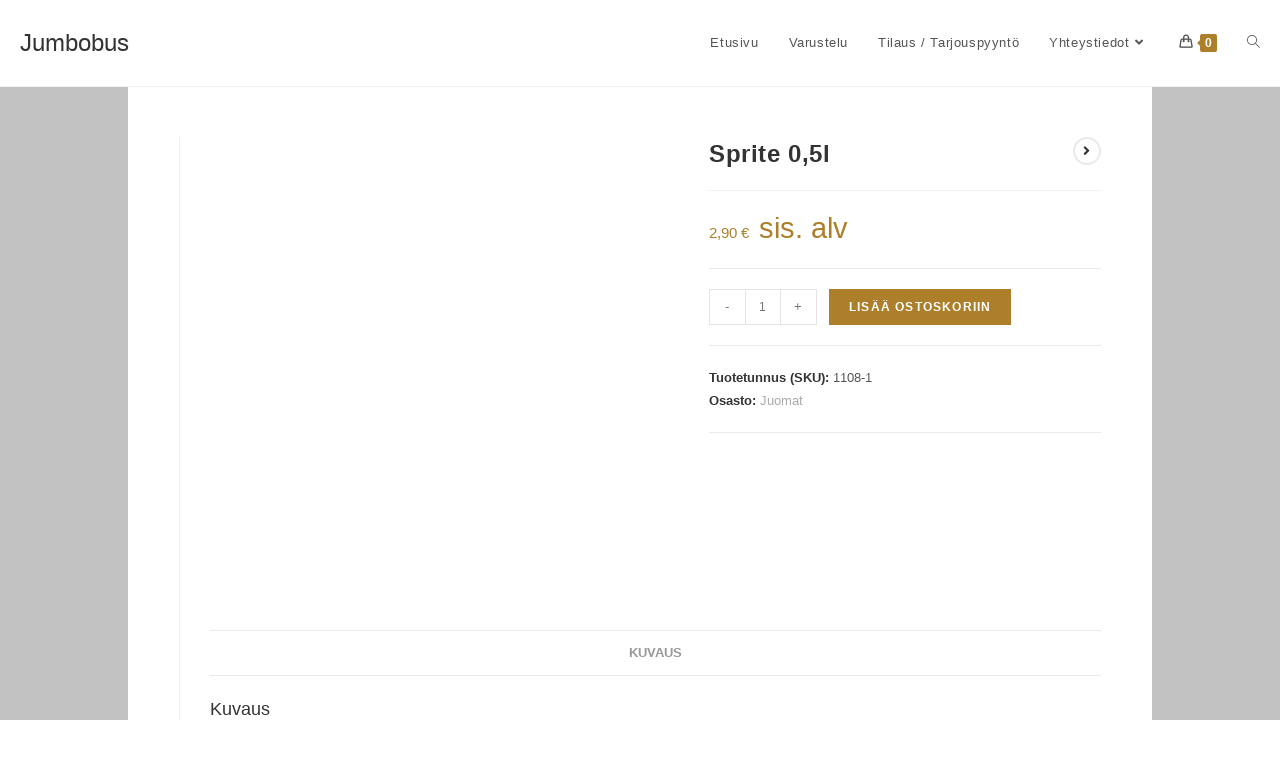

--- FILE ---
content_type: text/html; charset=UTF-8
request_url: https://jumbobus.fi/tuote/pommac-05l/
body_size: 22541
content:
<!DOCTYPE html>
<html class="html" lang="fi">
<head>
	<meta charset="UTF-8">
	<link rel="profile" href="https://gmpg.org/xfn/11">

	<title>Sprite 0,5l &#8211; Jumbobus</title>
<meta name='robots' content='max-image-preview:large' />
<meta name="viewport" content="width=device-width, initial-scale=1"><link rel='dns-prefetch' href='//cdnjs.cloudflare.com' />
<link rel="alternate" type="application/rss+xml" title="Jumbobus &raquo; syöte" href="https://jumbobus.fi/feed/" />
<link rel="alternate" type="application/rss+xml" title="Jumbobus &raquo; kommenttien syöte" href="https://jumbobus.fi/comments/feed/" />
<link rel="alternate" title="oEmbed (JSON)" type="application/json+oembed" href="https://jumbobus.fi/wp-json/oembed/1.0/embed?url=https%3A%2F%2Fjumbobus.fi%2Ftuote%2Fpommac-05l%2F" />
<link rel="alternate" title="oEmbed (XML)" type="text/xml+oembed" href="https://jumbobus.fi/wp-json/oembed/1.0/embed?url=https%3A%2F%2Fjumbobus.fi%2Ftuote%2Fpommac-05l%2F&#038;format=xml" />
    <script type="text/javascript">
        var wbtm_ajaxurl = "https://jumbobus.fi/wp-admin/admin-ajax.php";
    </script>
    <style id='wp-img-auto-sizes-contain-inline-css'>
img:is([sizes=auto i],[sizes^="auto," i]){contain-intrinsic-size:3000px 1500px}
/*# sourceURL=wp-img-auto-sizes-contain-inline-css */
</style>

<style id='wp-emoji-styles-inline-css'>

	img.wp-smiley, img.emoji {
		display: inline !important;
		border: none !important;
		box-shadow: none !important;
		height: 1em !important;
		width: 1em !important;
		margin: 0 0.07em !important;
		vertical-align: -0.1em !important;
		background: none !important;
		padding: 0 !important;
	}
/*# sourceURL=wp-emoji-styles-inline-css */
</style>
<link rel='stylesheet' id='wp-block-library-css' href='https://jumbobus.fi/wp-includes/css/dist/block-library/style.min.css?ver=6.9' media='all' />
<style id='wp-block-image-inline-css'>
.wp-block-image>a,.wp-block-image>figure>a{display:inline-block}.wp-block-image img{box-sizing:border-box;height:auto;max-width:100%;vertical-align:bottom}@media not (prefers-reduced-motion){.wp-block-image img.hide{visibility:hidden}.wp-block-image img.show{animation:show-content-image .4s}}.wp-block-image[style*=border-radius] img,.wp-block-image[style*=border-radius]>a{border-radius:inherit}.wp-block-image.has-custom-border img{box-sizing:border-box}.wp-block-image.aligncenter{text-align:center}.wp-block-image.alignfull>a,.wp-block-image.alignwide>a{width:100%}.wp-block-image.alignfull img,.wp-block-image.alignwide img{height:auto;width:100%}.wp-block-image .aligncenter,.wp-block-image .alignleft,.wp-block-image .alignright,.wp-block-image.aligncenter,.wp-block-image.alignleft,.wp-block-image.alignright{display:table}.wp-block-image .aligncenter>figcaption,.wp-block-image .alignleft>figcaption,.wp-block-image .alignright>figcaption,.wp-block-image.aligncenter>figcaption,.wp-block-image.alignleft>figcaption,.wp-block-image.alignright>figcaption{caption-side:bottom;display:table-caption}.wp-block-image .alignleft{float:left;margin:.5em 1em .5em 0}.wp-block-image .alignright{float:right;margin:.5em 0 .5em 1em}.wp-block-image .aligncenter{margin-left:auto;margin-right:auto}.wp-block-image :where(figcaption){margin-bottom:1em;margin-top:.5em}.wp-block-image.is-style-circle-mask img{border-radius:9999px}@supports ((-webkit-mask-image:none) or (mask-image:none)) or (-webkit-mask-image:none){.wp-block-image.is-style-circle-mask img{border-radius:0;-webkit-mask-image:url('data:image/svg+xml;utf8,<svg viewBox="0 0 100 100" xmlns="http://www.w3.org/2000/svg"><circle cx="50" cy="50" r="50"/></svg>');mask-image:url('data:image/svg+xml;utf8,<svg viewBox="0 0 100 100" xmlns="http://www.w3.org/2000/svg"><circle cx="50" cy="50" r="50"/></svg>');mask-mode:alpha;-webkit-mask-position:center;mask-position:center;-webkit-mask-repeat:no-repeat;mask-repeat:no-repeat;-webkit-mask-size:contain;mask-size:contain}}:root :where(.wp-block-image.is-style-rounded img,.wp-block-image .is-style-rounded img){border-radius:9999px}.wp-block-image figure{margin:0}.wp-lightbox-container{display:flex;flex-direction:column;position:relative}.wp-lightbox-container img{cursor:zoom-in}.wp-lightbox-container img:hover+button{opacity:1}.wp-lightbox-container button{align-items:center;backdrop-filter:blur(16px) saturate(180%);background-color:#5a5a5a40;border:none;border-radius:4px;cursor:zoom-in;display:flex;height:20px;justify-content:center;opacity:0;padding:0;position:absolute;right:16px;text-align:center;top:16px;width:20px;z-index:100}@media not (prefers-reduced-motion){.wp-lightbox-container button{transition:opacity .2s ease}}.wp-lightbox-container button:focus-visible{outline:3px auto #5a5a5a40;outline:3px auto -webkit-focus-ring-color;outline-offset:3px}.wp-lightbox-container button:hover{cursor:pointer;opacity:1}.wp-lightbox-container button:focus{opacity:1}.wp-lightbox-container button:focus,.wp-lightbox-container button:hover,.wp-lightbox-container button:not(:hover):not(:active):not(.has-background){background-color:#5a5a5a40;border:none}.wp-lightbox-overlay{box-sizing:border-box;cursor:zoom-out;height:100vh;left:0;overflow:hidden;position:fixed;top:0;visibility:hidden;width:100%;z-index:100000}.wp-lightbox-overlay .close-button{align-items:center;cursor:pointer;display:flex;justify-content:center;min-height:40px;min-width:40px;padding:0;position:absolute;right:calc(env(safe-area-inset-right) + 16px);top:calc(env(safe-area-inset-top) + 16px);z-index:5000000}.wp-lightbox-overlay .close-button:focus,.wp-lightbox-overlay .close-button:hover,.wp-lightbox-overlay .close-button:not(:hover):not(:active):not(.has-background){background:none;border:none}.wp-lightbox-overlay .lightbox-image-container{height:var(--wp--lightbox-container-height);left:50%;overflow:hidden;position:absolute;top:50%;transform:translate(-50%,-50%);transform-origin:top left;width:var(--wp--lightbox-container-width);z-index:9999999999}.wp-lightbox-overlay .wp-block-image{align-items:center;box-sizing:border-box;display:flex;height:100%;justify-content:center;margin:0;position:relative;transform-origin:0 0;width:100%;z-index:3000000}.wp-lightbox-overlay .wp-block-image img{height:var(--wp--lightbox-image-height);min-height:var(--wp--lightbox-image-height);min-width:var(--wp--lightbox-image-width);width:var(--wp--lightbox-image-width)}.wp-lightbox-overlay .wp-block-image figcaption{display:none}.wp-lightbox-overlay button{background:none;border:none}.wp-lightbox-overlay .scrim{background-color:#fff;height:100%;opacity:.9;position:absolute;width:100%;z-index:2000000}.wp-lightbox-overlay.active{visibility:visible}@media not (prefers-reduced-motion){.wp-lightbox-overlay.active{animation:turn-on-visibility .25s both}.wp-lightbox-overlay.active img{animation:turn-on-visibility .35s both}.wp-lightbox-overlay.show-closing-animation:not(.active){animation:turn-off-visibility .35s both}.wp-lightbox-overlay.show-closing-animation:not(.active) img{animation:turn-off-visibility .25s both}.wp-lightbox-overlay.zoom.active{animation:none;opacity:1;visibility:visible}.wp-lightbox-overlay.zoom.active .lightbox-image-container{animation:lightbox-zoom-in .4s}.wp-lightbox-overlay.zoom.active .lightbox-image-container img{animation:none}.wp-lightbox-overlay.zoom.active .scrim{animation:turn-on-visibility .4s forwards}.wp-lightbox-overlay.zoom.show-closing-animation:not(.active){animation:none}.wp-lightbox-overlay.zoom.show-closing-animation:not(.active) .lightbox-image-container{animation:lightbox-zoom-out .4s}.wp-lightbox-overlay.zoom.show-closing-animation:not(.active) .lightbox-image-container img{animation:none}.wp-lightbox-overlay.zoom.show-closing-animation:not(.active) .scrim{animation:turn-off-visibility .4s forwards}}@keyframes show-content-image{0%{visibility:hidden}99%{visibility:hidden}to{visibility:visible}}@keyframes turn-on-visibility{0%{opacity:0}to{opacity:1}}@keyframes turn-off-visibility{0%{opacity:1;visibility:visible}99%{opacity:0;visibility:visible}to{opacity:0;visibility:hidden}}@keyframes lightbox-zoom-in{0%{transform:translate(calc((-100vw + var(--wp--lightbox-scrollbar-width))/2 + var(--wp--lightbox-initial-left-position)),calc(-50vh + var(--wp--lightbox-initial-top-position))) scale(var(--wp--lightbox-scale))}to{transform:translate(-50%,-50%) scale(1)}}@keyframes lightbox-zoom-out{0%{transform:translate(-50%,-50%) scale(1);visibility:visible}99%{visibility:visible}to{transform:translate(calc((-100vw + var(--wp--lightbox-scrollbar-width))/2 + var(--wp--lightbox-initial-left-position)),calc(-50vh + var(--wp--lightbox-initial-top-position))) scale(var(--wp--lightbox-scale));visibility:hidden}}
/*# sourceURL=https://jumbobus.fi/wp-includes/blocks/image/style.min.css */
</style>
<style id='wp-block-image-theme-inline-css'>
:root :where(.wp-block-image figcaption){color:#555;font-size:13px;text-align:center}.is-dark-theme :root :where(.wp-block-image figcaption){color:#ffffffa6}.wp-block-image{margin:0 0 1em}
/*# sourceURL=https://jumbobus.fi/wp-includes/blocks/image/theme.min.css */
</style>
<style id='wp-block-paragraph-inline-css'>
.is-small-text{font-size:.875em}.is-regular-text{font-size:1em}.is-large-text{font-size:2.25em}.is-larger-text{font-size:3em}.has-drop-cap:not(:focus):first-letter{float:left;font-size:8.4em;font-style:normal;font-weight:100;line-height:.68;margin:.05em .1em 0 0;text-transform:uppercase}body.rtl .has-drop-cap:not(:focus):first-letter{float:none;margin-left:.1em}p.has-drop-cap.has-background{overflow:hidden}:root :where(p.has-background){padding:1.25em 2.375em}:where(p.has-text-color:not(.has-link-color)) a{color:inherit}p.has-text-align-left[style*="writing-mode:vertical-lr"],p.has-text-align-right[style*="writing-mode:vertical-rl"]{rotate:180deg}
/*# sourceURL=https://jumbobus.fi/wp-includes/blocks/paragraph/style.min.css */
</style>
<link rel='stylesheet' id='wc-blocks-style-css' href='https://jumbobus.fi/wp-content/plugins/woocommerce/assets/client/blocks/wc-blocks.css?ver=wc-10.4.3' media='all' />
<style id='global-styles-inline-css'>
:root{--wp--preset--aspect-ratio--square: 1;--wp--preset--aspect-ratio--4-3: 4/3;--wp--preset--aspect-ratio--3-4: 3/4;--wp--preset--aspect-ratio--3-2: 3/2;--wp--preset--aspect-ratio--2-3: 2/3;--wp--preset--aspect-ratio--16-9: 16/9;--wp--preset--aspect-ratio--9-16: 9/16;--wp--preset--color--black: #000000;--wp--preset--color--cyan-bluish-gray: #abb8c3;--wp--preset--color--white: #ffffff;--wp--preset--color--pale-pink: #f78da7;--wp--preset--color--vivid-red: #cf2e2e;--wp--preset--color--luminous-vivid-orange: #ff6900;--wp--preset--color--luminous-vivid-amber: #fcb900;--wp--preset--color--light-green-cyan: #7bdcb5;--wp--preset--color--vivid-green-cyan: #00d084;--wp--preset--color--pale-cyan-blue: #8ed1fc;--wp--preset--color--vivid-cyan-blue: #0693e3;--wp--preset--color--vivid-purple: #9b51e0;--wp--preset--gradient--vivid-cyan-blue-to-vivid-purple: linear-gradient(135deg,rgb(6,147,227) 0%,rgb(155,81,224) 100%);--wp--preset--gradient--light-green-cyan-to-vivid-green-cyan: linear-gradient(135deg,rgb(122,220,180) 0%,rgb(0,208,130) 100%);--wp--preset--gradient--luminous-vivid-amber-to-luminous-vivid-orange: linear-gradient(135deg,rgb(252,185,0) 0%,rgb(255,105,0) 100%);--wp--preset--gradient--luminous-vivid-orange-to-vivid-red: linear-gradient(135deg,rgb(255,105,0) 0%,rgb(207,46,46) 100%);--wp--preset--gradient--very-light-gray-to-cyan-bluish-gray: linear-gradient(135deg,rgb(238,238,238) 0%,rgb(169,184,195) 100%);--wp--preset--gradient--cool-to-warm-spectrum: linear-gradient(135deg,rgb(74,234,220) 0%,rgb(151,120,209) 20%,rgb(207,42,186) 40%,rgb(238,44,130) 60%,rgb(251,105,98) 80%,rgb(254,248,76) 100%);--wp--preset--gradient--blush-light-purple: linear-gradient(135deg,rgb(255,206,236) 0%,rgb(152,150,240) 100%);--wp--preset--gradient--blush-bordeaux: linear-gradient(135deg,rgb(254,205,165) 0%,rgb(254,45,45) 50%,rgb(107,0,62) 100%);--wp--preset--gradient--luminous-dusk: linear-gradient(135deg,rgb(255,203,112) 0%,rgb(199,81,192) 50%,rgb(65,88,208) 100%);--wp--preset--gradient--pale-ocean: linear-gradient(135deg,rgb(255,245,203) 0%,rgb(182,227,212) 50%,rgb(51,167,181) 100%);--wp--preset--gradient--electric-grass: linear-gradient(135deg,rgb(202,248,128) 0%,rgb(113,206,126) 100%);--wp--preset--gradient--midnight: linear-gradient(135deg,rgb(2,3,129) 0%,rgb(40,116,252) 100%);--wp--preset--font-size--small: 13px;--wp--preset--font-size--medium: 20px;--wp--preset--font-size--large: 36px;--wp--preset--font-size--x-large: 42px;--wp--preset--spacing--20: 0.44rem;--wp--preset--spacing--30: 0.67rem;--wp--preset--spacing--40: 1rem;--wp--preset--spacing--50: 1.5rem;--wp--preset--spacing--60: 2.25rem;--wp--preset--spacing--70: 3.38rem;--wp--preset--spacing--80: 5.06rem;--wp--preset--shadow--natural: 6px 6px 9px rgba(0, 0, 0, 0.2);--wp--preset--shadow--deep: 12px 12px 50px rgba(0, 0, 0, 0.4);--wp--preset--shadow--sharp: 6px 6px 0px rgba(0, 0, 0, 0.2);--wp--preset--shadow--outlined: 6px 6px 0px -3px rgb(255, 255, 255), 6px 6px rgb(0, 0, 0);--wp--preset--shadow--crisp: 6px 6px 0px rgb(0, 0, 0);}:where(.is-layout-flex){gap: 0.5em;}:where(.is-layout-grid){gap: 0.5em;}body .is-layout-flex{display: flex;}.is-layout-flex{flex-wrap: wrap;align-items: center;}.is-layout-flex > :is(*, div){margin: 0;}body .is-layout-grid{display: grid;}.is-layout-grid > :is(*, div){margin: 0;}:where(.wp-block-columns.is-layout-flex){gap: 2em;}:where(.wp-block-columns.is-layout-grid){gap: 2em;}:where(.wp-block-post-template.is-layout-flex){gap: 1.25em;}:where(.wp-block-post-template.is-layout-grid){gap: 1.25em;}.has-black-color{color: var(--wp--preset--color--black) !important;}.has-cyan-bluish-gray-color{color: var(--wp--preset--color--cyan-bluish-gray) !important;}.has-white-color{color: var(--wp--preset--color--white) !important;}.has-pale-pink-color{color: var(--wp--preset--color--pale-pink) !important;}.has-vivid-red-color{color: var(--wp--preset--color--vivid-red) !important;}.has-luminous-vivid-orange-color{color: var(--wp--preset--color--luminous-vivid-orange) !important;}.has-luminous-vivid-amber-color{color: var(--wp--preset--color--luminous-vivid-amber) !important;}.has-light-green-cyan-color{color: var(--wp--preset--color--light-green-cyan) !important;}.has-vivid-green-cyan-color{color: var(--wp--preset--color--vivid-green-cyan) !important;}.has-pale-cyan-blue-color{color: var(--wp--preset--color--pale-cyan-blue) !important;}.has-vivid-cyan-blue-color{color: var(--wp--preset--color--vivid-cyan-blue) !important;}.has-vivid-purple-color{color: var(--wp--preset--color--vivid-purple) !important;}.has-black-background-color{background-color: var(--wp--preset--color--black) !important;}.has-cyan-bluish-gray-background-color{background-color: var(--wp--preset--color--cyan-bluish-gray) !important;}.has-white-background-color{background-color: var(--wp--preset--color--white) !important;}.has-pale-pink-background-color{background-color: var(--wp--preset--color--pale-pink) !important;}.has-vivid-red-background-color{background-color: var(--wp--preset--color--vivid-red) !important;}.has-luminous-vivid-orange-background-color{background-color: var(--wp--preset--color--luminous-vivid-orange) !important;}.has-luminous-vivid-amber-background-color{background-color: var(--wp--preset--color--luminous-vivid-amber) !important;}.has-light-green-cyan-background-color{background-color: var(--wp--preset--color--light-green-cyan) !important;}.has-vivid-green-cyan-background-color{background-color: var(--wp--preset--color--vivid-green-cyan) !important;}.has-pale-cyan-blue-background-color{background-color: var(--wp--preset--color--pale-cyan-blue) !important;}.has-vivid-cyan-blue-background-color{background-color: var(--wp--preset--color--vivid-cyan-blue) !important;}.has-vivid-purple-background-color{background-color: var(--wp--preset--color--vivid-purple) !important;}.has-black-border-color{border-color: var(--wp--preset--color--black) !important;}.has-cyan-bluish-gray-border-color{border-color: var(--wp--preset--color--cyan-bluish-gray) !important;}.has-white-border-color{border-color: var(--wp--preset--color--white) !important;}.has-pale-pink-border-color{border-color: var(--wp--preset--color--pale-pink) !important;}.has-vivid-red-border-color{border-color: var(--wp--preset--color--vivid-red) !important;}.has-luminous-vivid-orange-border-color{border-color: var(--wp--preset--color--luminous-vivid-orange) !important;}.has-luminous-vivid-amber-border-color{border-color: var(--wp--preset--color--luminous-vivid-amber) !important;}.has-light-green-cyan-border-color{border-color: var(--wp--preset--color--light-green-cyan) !important;}.has-vivid-green-cyan-border-color{border-color: var(--wp--preset--color--vivid-green-cyan) !important;}.has-pale-cyan-blue-border-color{border-color: var(--wp--preset--color--pale-cyan-blue) !important;}.has-vivid-cyan-blue-border-color{border-color: var(--wp--preset--color--vivid-cyan-blue) !important;}.has-vivid-purple-border-color{border-color: var(--wp--preset--color--vivid-purple) !important;}.has-vivid-cyan-blue-to-vivid-purple-gradient-background{background: var(--wp--preset--gradient--vivid-cyan-blue-to-vivid-purple) !important;}.has-light-green-cyan-to-vivid-green-cyan-gradient-background{background: var(--wp--preset--gradient--light-green-cyan-to-vivid-green-cyan) !important;}.has-luminous-vivid-amber-to-luminous-vivid-orange-gradient-background{background: var(--wp--preset--gradient--luminous-vivid-amber-to-luminous-vivid-orange) !important;}.has-luminous-vivid-orange-to-vivid-red-gradient-background{background: var(--wp--preset--gradient--luminous-vivid-orange-to-vivid-red) !important;}.has-very-light-gray-to-cyan-bluish-gray-gradient-background{background: var(--wp--preset--gradient--very-light-gray-to-cyan-bluish-gray) !important;}.has-cool-to-warm-spectrum-gradient-background{background: var(--wp--preset--gradient--cool-to-warm-spectrum) !important;}.has-blush-light-purple-gradient-background{background: var(--wp--preset--gradient--blush-light-purple) !important;}.has-blush-bordeaux-gradient-background{background: var(--wp--preset--gradient--blush-bordeaux) !important;}.has-luminous-dusk-gradient-background{background: var(--wp--preset--gradient--luminous-dusk) !important;}.has-pale-ocean-gradient-background{background: var(--wp--preset--gradient--pale-ocean) !important;}.has-electric-grass-gradient-background{background: var(--wp--preset--gradient--electric-grass) !important;}.has-midnight-gradient-background{background: var(--wp--preset--gradient--midnight) !important;}.has-small-font-size{font-size: var(--wp--preset--font-size--small) !important;}.has-medium-font-size{font-size: var(--wp--preset--font-size--medium) !important;}.has-large-font-size{font-size: var(--wp--preset--font-size--large) !important;}.has-x-large-font-size{font-size: var(--wp--preset--font-size--x-large) !important;}
/*# sourceURL=global-styles-inline-css */
</style>

<style id='classic-theme-styles-inline-css'>
/*! This file is auto-generated */
.wp-block-button__link{color:#fff;background-color:#32373c;border-radius:9999px;box-shadow:none;text-decoration:none;padding:calc(.667em + 2px) calc(1.333em + 2px);font-size:1.125em}.wp-block-file__button{background:#32373c;color:#fff;text-decoration:none}
/*# sourceURL=/wp-includes/css/classic-themes.min.css */
</style>
<link rel='stylesheet' id='bus-jquery-ui-css-css' href='https://jumbobus.fi/wp-content/plugins/bus-ticket-booking-with-seat-reservation/public/css/jquery-ui.css?ver=6.9' media='all' />
<link rel='stylesheet' id='wbtm-select2-style-cdn-css' href='https://cdnjs.cloudflare.com/ajax/libs/select2/4.0.6-rc.0/css/select2.min.css?ver=1' media='all' />
<link rel='stylesheet' id='wbtm-font-awesome-css-cdn-5.2.0-css' href='https://cdnjs.cloudflare.com/ajax/libs/font-awesome/5.2.0/css/all.min.css?ver=1' media='all' />
<link rel='stylesheet' id='wbtm-font-awesome-css-cdn-css' href='https://cdnjs.cloudflare.com/ajax/libs/font-awesome/4.4.0/css/font-awesome.min.css?ver=1' media='all' />
<link rel='stylesheet' id='bus-public-css-css' href='https://jumbobus.fi/wp-content/plugins/bus-ticket-booking-with-seat-reservation/public/css/style.css?ver=1769129343' media='all' />
<link rel='stylesheet' id='bus-default_style-css' href='https://jumbobus.fi/wp-content/plugins/bus-ticket-booking-with-seat-reservation/public/css/mage_style.css?ver=1769129343' media='all' />
<link rel='stylesheet' id='photoswipe-css' href='https://jumbobus.fi/wp-content/plugins/woocommerce/assets/css/photoswipe/photoswipe.min.css?ver=10.4.3' media='all' />
<link rel='stylesheet' id='photoswipe-default-skin-css' href='https://jumbobus.fi/wp-content/plugins/woocommerce/assets/css/photoswipe/default-skin/default-skin.min.css?ver=10.4.3' media='all' />
<style id='woocommerce-inline-inline-css'>
.woocommerce form .form-row .required { visibility: visible; }
/*# sourceURL=woocommerce-inline-inline-css */
</style>
<link rel='stylesheet' id='dashicons-css' href='https://jumbobus.fi/wp-includes/css/dashicons.min.css?ver=6.9' media='all' />
<link rel='stylesheet' id='oceanwp-woo-mini-cart-css' href='https://jumbobus.fi/wp-content/themes/oceanwp/assets/css/woo/woo-mini-cart.min.css?ver=6.9' media='all' />
<link rel='stylesheet' id='font-awesome-css' href='https://jumbobus.fi/wp-content/themes/oceanwp/assets/fonts/fontawesome/css/all.min.css?ver=5.15.1' media='all' />
<link rel='stylesheet' id='simple-line-icons-css' href='https://jumbobus.fi/wp-content/themes/oceanwp/assets/css/third/simple-line-icons.min.css?ver=2.4.0' media='all' />
<link rel='stylesheet' id='oceanwp-style-css' href='https://jumbobus.fi/wp-content/themes/oceanwp/assets/css/style.min.css?ver=3.0.5' media='all' />
<link rel='stylesheet' id='easy-notification-bar-css' href='https://jumbobus.fi/wp-content/plugins/easy-notification-bar/assets/css/front.css?ver=1.6.1' media='all' />
<style id='easy-notification-bar-inline-css'>
.easy-notification-bar-is-disabled .easy-notification-bar{display:none!important;}
/*# sourceURL=easy-notification-bar-inline-css */
</style>
<link rel='stylesheet' id='oceanwp-woocommerce-css' href='https://jumbobus.fi/wp-content/themes/oceanwp/assets/css/woo/woocommerce.min.css?ver=6.9' media='all' />
<link rel='stylesheet' id='oceanwp-woo-star-font-css' href='https://jumbobus.fi/wp-content/themes/oceanwp/assets/css/woo/woo-star-font.min.css?ver=6.9' media='all' />
<link rel='stylesheet' id='oceanwp-woo-quick-view-css' href='https://jumbobus.fi/wp-content/themes/oceanwp/assets/css/woo/woo-quick-view.min.css?ver=6.9' media='all' />
<link rel='stylesheet' id='oceanwp-woo-floating-bar-css' href='https://jumbobus.fi/wp-content/themes/oceanwp/assets/css/woo/woo-floating-bar.min.css?ver=6.9' media='all' />
<link rel='stylesheet' id='oe-widgets-style-css' href='https://jumbobus.fi/wp-content/plugins/ocean-extra/assets/css/widgets.css?ver=6.9' media='all' />
<link rel='stylesheet' id='csshero-main-stylesheet-css' href='https://jumbobus.fi/wp-content/uploads/2021/05/csshero-static-style-oceanwp.css?ver=44' media='all' />
<script type="text/template" id="tmpl-variation-template">
	<div class="woocommerce-variation-description">{{{ data.variation.variation_description }}}</div>
	<div class="woocommerce-variation-price">{{{ data.variation.price_html }}}</div>
	<div class="woocommerce-variation-availability">{{{ data.variation.availability_html }}}</div>
</script>
<script type="text/template" id="tmpl-unavailable-variation-template">
	<p role="alert">Pahoittelemme, tämä tuote ei ole saatavilla. Ole hyvä, valitse eri tavalla.</p>
</script>
<script src="https://jumbobus.fi/wp-includes/js/jquery/jquery.min.js?ver=3.7.1" id="jquery-core-js"></script>
<script src="https://jumbobus.fi/wp-includes/js/jquery/jquery-migrate.min.js?ver=3.4.1" id="jquery-migrate-js"></script>
<script src="https://cdnjs.cloudflare.com/ajax/libs/select2/4.0.6-rc.0/js/select2.min.js?ver=1" id="wbtm-select2-style-cdn-js"></script>
<script src="https://jumbobus.fi/wp-content/plugins/woocommerce/assets/js/jquery-blockui/jquery.blockUI.min.js?ver=2.7.0-wc.10.4.3" id="wc-jquery-blockui-js" defer data-wp-strategy="defer"></script>
<script id="wc-add-to-cart-js-extra">
var wc_add_to_cart_params = {"ajax_url":"/wp-admin/admin-ajax.php","wc_ajax_url":"/?wc-ajax=%%endpoint%%","i18n_view_cart":"N\u00e4yt\u00e4 ostoskori","cart_url":"https://jumbobus.fi/ostoskori/","is_cart":"","cart_redirect_after_add":"no"};
//# sourceURL=wc-add-to-cart-js-extra
</script>
<script src="https://jumbobus.fi/wp-content/plugins/woocommerce/assets/js/frontend/add-to-cart.min.js?ver=10.4.3" id="wc-add-to-cart-js" defer data-wp-strategy="defer"></script>
<script src="https://jumbobus.fi/wp-content/plugins/woocommerce/assets/js/zoom/jquery.zoom.min.js?ver=1.7.21-wc.10.4.3" id="wc-zoom-js" defer data-wp-strategy="defer"></script>
<script src="https://jumbobus.fi/wp-content/plugins/woocommerce/assets/js/flexslider/jquery.flexslider.min.js?ver=2.7.2-wc.10.4.3" id="wc-flexslider-js" defer data-wp-strategy="defer"></script>
<script src="https://jumbobus.fi/wp-content/plugins/woocommerce/assets/js/photoswipe/photoswipe.min.js?ver=4.1.1-wc.10.4.3" id="wc-photoswipe-js" defer data-wp-strategy="defer"></script>
<script src="https://jumbobus.fi/wp-content/plugins/woocommerce/assets/js/photoswipe/photoswipe-ui-default.min.js?ver=4.1.1-wc.10.4.3" id="wc-photoswipe-ui-default-js" defer data-wp-strategy="defer"></script>
<script id="wc-single-product-js-extra">
var wc_single_product_params = {"i18n_required_rating_text":"Valitse arvostelu, ole hyv\u00e4.","i18n_rating_options":["1 of 5 stars","2 of 5 stars","3 of 5 stars","4 of 5 stars","5 of 5 stars"],"i18n_product_gallery_trigger_text":"View full-screen image gallery","review_rating_required":"yes","flexslider":{"rtl":false,"animation":"slide","smoothHeight":true,"directionNav":false,"controlNav":"thumbnails","slideshow":false,"animationSpeed":500,"animationLoop":false,"allowOneSlide":false},"zoom_enabled":"1","zoom_options":[],"photoswipe_enabled":"1","photoswipe_options":{"shareEl":false,"closeOnScroll":false,"history":false,"hideAnimationDuration":0,"showAnimationDuration":0},"flexslider_enabled":"1"};
//# sourceURL=wc-single-product-js-extra
</script>
<script src="https://jumbobus.fi/wp-content/plugins/woocommerce/assets/js/frontend/single-product.min.js?ver=10.4.3" id="wc-single-product-js" defer data-wp-strategy="defer"></script>
<script src="https://jumbobus.fi/wp-content/plugins/woocommerce/assets/js/js-cookie/js.cookie.min.js?ver=2.1.4-wc.10.4.3" id="wc-js-cookie-js" defer data-wp-strategy="defer"></script>
<script id="woocommerce-js-extra">
var woocommerce_params = {"ajax_url":"/wp-admin/admin-ajax.php","wc_ajax_url":"/?wc-ajax=%%endpoint%%","i18n_password_show":"Show password","i18n_password_hide":"Hide password"};
//# sourceURL=woocommerce-js-extra
</script>
<script src="https://jumbobus.fi/wp-content/plugins/woocommerce/assets/js/frontend/woocommerce.min.js?ver=10.4.3" id="woocommerce-js" defer data-wp-strategy="defer"></script>
<script src="https://jumbobus.fi/wp-content/themes/oceanwp/assets/js/vendors/smoothscroll.min.js?ver=3.0.5" id="smoothscroll-js"></script>
<script id="easy-notification-bar-inline-js-after">
(function(){const html = document.querySelector('html');if('undefined' !== typeof localStorage && 'yes' === localStorage.getItem('easy_notification_bar_is_hidden_1741625613') ){html.classList.add('easy-notification-bar-is-disabled');}else{html.classList.add('has-easy-notification-bar');}const script = document.querySelector('#easy-notification-bar-inline-js-after');if(script){script.remove();}}());
//# sourceURL=easy-notification-bar-inline-js-after
</script>
<script src="https://jumbobus.fi/wp-includes/js/underscore.min.js?ver=1.13.7" id="underscore-js"></script>
<script id="wp-util-js-extra">
var _wpUtilSettings = {"ajax":{"url":"/wp-admin/admin-ajax.php"}};
//# sourceURL=wp-util-js-extra
</script>
<script src="https://jumbobus.fi/wp-includes/js/wp-util.min.js?ver=6.9" id="wp-util-js"></script>
<script id="wc-add-to-cart-variation-js-extra">
var wc_add_to_cart_variation_params = {"wc_ajax_url":"/?wc-ajax=%%endpoint%%","i18n_no_matching_variations_text":"Pahoittelemme, valitun kaltaisia tuotteita ei l\u00f6ytynyt. Ole hyv\u00e4, valitse eri tavalla.","i18n_make_a_selection_text":"Valitse jotain tuotteen vaihtoehdoista ennen kuin lis\u00e4\u00e4t tuotteen ostoskoriin.","i18n_unavailable_text":"Pahoittelemme, t\u00e4m\u00e4 tuote ei ole saatavilla. Ole hyv\u00e4, valitse eri tavalla.","i18n_reset_alert_text":"Your selection has been reset. Please select some product options before adding this product to your cart."};
//# sourceURL=wc-add-to-cart-variation-js-extra
</script>
<script src="https://jumbobus.fi/wp-content/plugins/woocommerce/assets/js/frontend/add-to-cart-variation.min.js?ver=10.4.3" id="wc-add-to-cart-variation-js" defer data-wp-strategy="defer"></script>
<link rel="https://api.w.org/" href="https://jumbobus.fi/wp-json/" /><link rel="alternate" title="JSON" type="application/json" href="https://jumbobus.fi/wp-json/wp/v2/product/1110" /><link rel="EditURI" type="application/rsd+xml" title="RSD" href="https://jumbobus.fi/xmlrpc.php?rsd" />
<meta name="generator" content="WordPress 6.9" />
<meta name="generator" content="WooCommerce 10.4.3" />
<link rel="canonical" href="https://jumbobus.fi/tuote/pommac-05l/" />
<link rel='shortlink' href='https://jumbobus.fi/?p=1110' />
<style>
ul.mage_list_inline li.mage_active {
    background-color: #777777;
}
ul.mage_list_inline li.mage_active a {
    color: #ffffff;
}
ul.mage_list_inline li {
    background-color: #f2f2f2;
}
ul.mage_list_inline li a {
    color: #ad7f2b;
}
[class*='bgLight'] {
    background-color: #777777;
}
.bgLight_mar_t_textCenter_radius_pad_xs_justifyAround.mage_title h4 {
    color: #000;
}
.mage_bus_list_title, .mage_bus_list_title {
    background-color:#ad7f2b;
    color:#ffffff;
}
button.mage_button_xs.mage_bus_details_toggle {
    background: #ad7f2b;
    color:#fff;
    border-color: #ad7f2b;
}

form.mage_form button[class*='mage_button'] {
    background: #ad7f2b;
    color:#fff;
    border: 1px solid #ad7f2b;
}
form.mage_form button[class*='mage_button_search'] {
    color: #fff;
    background-color: #ad7f2b;
    border: 1px solid #ad7f2b;
}
.wbtm-details-page-list-total-avl-seat, .flexEqual.mage_bus_selected_list, .mage_customer_info_area .mage_title {
    background: #ddd;
    color:#000!important;
}
form.mage_form .mage_form_list .mage_input_select_list,
form.mage_form .mage_form_list #wbtm_show_msg {
    color: #333;;
}
</style>
            <style type="text/css">
                .paytrail-provider-group {
                    background-color: #ebebeb !important;
                    color: #515151 !important;
                }
                .paytrail-provider-group.selected {
                    background-color: #33798d !important;
                    color: #ffffff !important;
                }
                .paytrail-provider-group.selected div {
                    color: #ffffff !important;
                }
                .paytrail-provider-group:hover {
                    background-color: #d0d0d0 !important;
                    color: #515151 !important;
                }
                .paytrail-provider-group.selected:hover {
                    background-color: #33798d !important;
                    color: #ffffff !important;
                }
                .woocommerce-checkout #payment .paytrail-woocommerce-payment-fields--list-item--input:checked+.paytrail-woocommerce-payment-fields--list-item--wrapper, .woocommerce-checkout #payment .paytrail-woocommerce-payment-fields--list-item:hover .paytrail-woocommerce-payment-fields--list-item--wrapper {
                    border: 2px solid #33798d !important;
                }
                .woocommerce-checkout #payment ul.payment_methods li.paytrail-woocommerce-payment-fields--list-item .paytrail-woocommerce-payment-fields--list-item--wrapper:hover {
                    border: 2px solid #5399ad !important;
                }
            </style>
        	<noscript><style>.woocommerce-product-gallery{ opacity: 1 !important; }</style></noscript>
	<style>.recentcomments a{display:inline !important;padding:0 !important;margin:0 !important;}</style><link rel="icon" href="https://jumbobus.fi/wp-content/uploads/2021/03/cropped-Screen-Shot-2020-09-02-at-11.51.57-32x32.png" sizes="32x32" />
<link rel="icon" href="https://jumbobus.fi/wp-content/uploads/2021/03/cropped-Screen-Shot-2020-09-02-at-11.51.57-192x192.png" sizes="192x192" />
<link rel="apple-touch-icon" href="https://jumbobus.fi/wp-content/uploads/2021/03/cropped-Screen-Shot-2020-09-02-at-11.51.57-180x180.png" />
<meta name="msapplication-TileImage" content="https://jumbobus.fi/wp-content/uploads/2021/03/cropped-Screen-Shot-2020-09-02-at-11.51.57-270x270.png" />
<!-- OceanWP CSS -->
<style type="text/css">
/* General CSS */.woocommerce-MyAccount-navigation ul li a:before,.woocommerce-checkout .woocommerce-info a,.woocommerce-checkout #payment ul.payment_methods .wc_payment_method>input[type=radio]:first-child:checked+label:before,.woocommerce-checkout #payment .payment_method_paypal .about_paypal,.woocommerce ul.products li.product li.category a:hover,.woocommerce ul.products li.product .button:hover,.woocommerce ul.products li.product .product-inner .added_to_cart:hover,.product_meta .posted_in a:hover,.product_meta .tagged_as a:hover,.woocommerce div.product .woocommerce-tabs ul.tabs li a:hover,.woocommerce div.product .woocommerce-tabs ul.tabs li.active a,.woocommerce .oceanwp-grid-list a.active,.woocommerce .oceanwp-grid-list a:hover,.woocommerce .oceanwp-off-canvas-filter:hover,.widget_shopping_cart ul.cart_list li .owp-grid-wrap .owp-grid a.remove:hover,.widget_product_categories li a:hover ~ .count,.widget_layered_nav li a:hover ~ .count,.woocommerce ul.products li.product:not(.product-category) .woo-entry-buttons li a:hover,a:hover,a.light:hover,.theme-heading .text::before,.theme-heading .text::after,#top-bar-content >a:hover,#top-bar-social li.oceanwp-email a:hover,#site-navigation-wrap .dropdown-menu >li >a:hover,#site-header.medium-header #medium-searchform button:hover,.oceanwp-mobile-menu-icon a:hover,.blog-entry.post .blog-entry-header .entry-title a:hover,.blog-entry.post .blog-entry-readmore a:hover,.blog-entry.thumbnail-entry .blog-entry-category a,ul.meta li a:hover,.dropcap,.single nav.post-navigation .nav-links .title,body .related-post-title a:hover,body #wp-calendar caption,body .contact-info-widget.default i,body .contact-info-widget.big-icons i,body .custom-links-widget .oceanwp-custom-links li a:hover,body .custom-links-widget .oceanwp-custom-links li a:hover:before,body .posts-thumbnails-widget li a:hover,body .social-widget li.oceanwp-email a:hover,.comment-author .comment-meta .comment-reply-link,#respond #cancel-comment-reply-link:hover,#footer-widgets .footer-box a:hover,#footer-bottom a:hover,#footer-bottom #footer-bottom-menu a:hover,.sidr a:hover,.sidr-class-dropdown-toggle:hover,.sidr-class-menu-item-has-children.active >a,.sidr-class-menu-item-has-children.active >a >.sidr-class-dropdown-toggle,input[type=checkbox]:checked:before{color:#ad7f2b}.woocommerce .oceanwp-grid-list a.active .owp-icon use,.woocommerce .oceanwp-grid-list a:hover .owp-icon use,.single nav.post-navigation .nav-links .title .owp-icon use,.blog-entry.post .blog-entry-readmore a:hover .owp-icon use,body .contact-info-widget.default .owp-icon use,body .contact-info-widget.big-icons .owp-icon use{stroke:#ad7f2b}.woocommerce div.product div.images .open-image,.wcmenucart-details.count,.woocommerce-message a,.woocommerce-error a,.woocommerce-info a,.woocommerce .widget_price_filter .ui-slider .ui-slider-handle,.woocommerce .widget_price_filter .ui-slider .ui-slider-range,.owp-product-nav li a.owp-nav-link:hover,.woocommerce div.product.owp-tabs-layout-vertical .woocommerce-tabs ul.tabs li a:after,.woocommerce .widget_product_categories li.current-cat >a ~ .count,.woocommerce .widget_product_categories li.current-cat >a:before,.woocommerce .widget_layered_nav li.chosen a ~ .count,.woocommerce .widget_layered_nav li.chosen a:before,#owp-checkout-timeline .active .timeline-wrapper,.bag-style:hover .wcmenucart-cart-icon .wcmenucart-count,.show-cart .wcmenucart-cart-icon .wcmenucart-count,.woocommerce ul.products li.product:not(.product-category) .image-wrap .button,input[type="button"],input[type="reset"],input[type="submit"],button[type="submit"],.button,#site-navigation-wrap .dropdown-menu >li.btn >a >span,.thumbnail:hover i,.post-quote-content,.omw-modal .omw-close-modal,body .contact-info-widget.big-icons li:hover i,body div.wpforms-container-full .wpforms-form input[type=submit],body div.wpforms-container-full .wpforms-form button[type=submit],body div.wpforms-container-full .wpforms-form .wpforms-page-button{background-color:#ad7f2b}.thumbnail:hover .link-post-svg-icon{background-color:#ad7f2b}body .contact-info-widget.big-icons li:hover .owp-icon{background-color:#ad7f2b}.current-shop-items-dropdown{border-top-color:#ad7f2b}.woocommerce div.product .woocommerce-tabs ul.tabs li.active a{border-bottom-color:#ad7f2b}.wcmenucart-details.count:before{border-color:#ad7f2b}.woocommerce ul.products li.product .button:hover{border-color:#ad7f2b}.woocommerce ul.products li.product .product-inner .added_to_cart:hover{border-color:#ad7f2b}.woocommerce div.product .woocommerce-tabs ul.tabs li.active a{border-color:#ad7f2b}.woocommerce .oceanwp-grid-list a.active{border-color:#ad7f2b}.woocommerce .oceanwp-grid-list a:hover{border-color:#ad7f2b}.woocommerce .oceanwp-off-canvas-filter:hover{border-color:#ad7f2b}.owp-product-nav li a.owp-nav-link:hover{border-color:#ad7f2b}.widget_shopping_cart_content .buttons .button:first-child:hover{border-color:#ad7f2b}.widget_shopping_cart ul.cart_list li .owp-grid-wrap .owp-grid a.remove:hover{border-color:#ad7f2b}.widget_product_categories li a:hover ~ .count{border-color:#ad7f2b}.woocommerce .widget_product_categories li.current-cat >a ~ .count{border-color:#ad7f2b}.woocommerce .widget_product_categories li.current-cat >a:before{border-color:#ad7f2b}.widget_layered_nav li a:hover ~ .count{border-color:#ad7f2b}.woocommerce .widget_layered_nav li.chosen a ~ .count{border-color:#ad7f2b}.woocommerce .widget_layered_nav li.chosen a:before{border-color:#ad7f2b}#owp-checkout-timeline.arrow .active .timeline-wrapper:before{border-top-color:#ad7f2b;border-bottom-color:#ad7f2b}#owp-checkout-timeline.arrow .active .timeline-wrapper:after{border-left-color:#ad7f2b;border-right-color:#ad7f2b}.bag-style:hover .wcmenucart-cart-icon .wcmenucart-count{border-color:#ad7f2b}.bag-style:hover .wcmenucart-cart-icon .wcmenucart-count:after{border-color:#ad7f2b}.show-cart .wcmenucart-cart-icon .wcmenucart-count{border-color:#ad7f2b}.show-cart .wcmenucart-cart-icon .wcmenucart-count:after{border-color:#ad7f2b}.woocommerce ul.products li.product:not(.product-category) .woo-product-gallery .active a{border-color:#ad7f2b}.woocommerce ul.products li.product:not(.product-category) .woo-product-gallery a:hover{border-color:#ad7f2b}.widget-title{border-color:#ad7f2b}blockquote{border-color:#ad7f2b}#searchform-dropdown{border-color:#ad7f2b}.dropdown-menu .sub-menu{border-color:#ad7f2b}.blog-entry.large-entry .blog-entry-readmore a:hover{border-color:#ad7f2b}.oceanwp-newsletter-form-wrap input[type="email"]:focus{border-color:#ad7f2b}.social-widget li.oceanwp-email a:hover{border-color:#ad7f2b}#respond #cancel-comment-reply-link:hover{border-color:#ad7f2b}body .contact-info-widget.big-icons li:hover i{border-color:#ad7f2b}#footer-widgets .oceanwp-newsletter-form-wrap input[type="email"]:focus{border-color:#ad7f2b}blockquote,.wp-block-quote{border-left-color:#ad7f2b}body .contact-info-widget.big-icons li:hover .owp-icon{border-color:#ad7f2b}.woocommerce div.product div.images .open-image:hover,.woocommerce-error a:hover,.woocommerce-info a:hover,.woocommerce-message a:hover,.woocommerce ul.products li.product:not(.product-category) .image-wrap .button:hover,input[type="button"]:hover,input[type="reset"]:hover,input[type="submit"]:hover,button[type="submit"]:hover,input[type="button"]:focus,input[type="reset"]:focus,input[type="submit"]:focus,button[type="submit"]:focus,.button:hover,#site-navigation-wrap .dropdown-menu >li.btn >a:hover >span,.post-quote-author,.omw-modal .omw-close-modal:hover,body div.wpforms-container-full .wpforms-form input[type=submit]:hover,body div.wpforms-container-full .wpforms-form button[type=submit]:hover,body div.wpforms-container-full .wpforms-form .wpforms-page-button:hover{background-color:#ad7f2b}a:hover{color:#ad7f2b}a:hover .owp-icon use{stroke:#ad7f2b}@media only screen and (min-width:960px){.content-area,.content-left-sidebar .content-area{width:100%}}.site-breadcrumbs a:hover,.background-image-page-header .site-breadcrumbs a:hover{color:#ad7f2b}.site-breadcrumbs a:hover .owp-icon use,.background-image-page-header .site-breadcrumbs a:hover .owp-icon use{stroke:#ad7f2b}body .theme-button,body input[type="submit"],body button[type="submit"],body button,body .button,body div.wpforms-container-full .wpforms-form input[type=submit],body div.wpforms-container-full .wpforms-form button[type=submit],body div.wpforms-container-full .wpforms-form .wpforms-page-button{background-color:#ad7f2b}body .theme-button:hover,body input[type="submit"]:hover,body button[type="submit"]:hover,body button:hover,body .button:hover,body div.wpforms-container-full .wpforms-form input[type=submit]:hover,body div.wpforms-container-full .wpforms-form input[type=submit]:active,body div.wpforms-container-full .wpforms-form button[type=submit]:hover,body div.wpforms-container-full .wpforms-form button[type=submit]:active,body div.wpforms-container-full .wpforms-form .wpforms-page-button:hover,body div.wpforms-container-full .wpforms-form .wpforms-page-button:active{background-color:#ad7f2b}/* Header CSS */#site-logo #site-logo-inner,.oceanwp-social-menu .social-menu-inner,#site-header.full_screen-header .menu-bar-inner,.after-header-content .after-header-content-inner{height:86px}#site-navigation-wrap .dropdown-menu >li >a,.oceanwp-mobile-menu-icon a,.mobile-menu-close,.after-header-content-inner >a{line-height:86px}#site-header-inner{padding:0 20px 0 20px}#site-header.has-header-media .overlay-header-media{background-color:rgba(0,0,0,0.5)}#site-logo #site-logo-inner a img,#site-header.center-header #site-navigation-wrap .middle-site-logo a img{max-width:163px}@media (max-width:480px){#site-logo #site-logo-inner a img,#site-header.center-header #site-navigation-wrap .middle-site-logo a img{max-width:127px}}#site-header #site-logo #site-logo-inner a img,#site-header.center-header #site-navigation-wrap .middle-site-logo a img{max-height:100px}/* Sidebar CSS */.widget-title{border-color:#ad7f2b}/* Footer Widgets CSS */#footer-widgets,#footer-widgets p,#footer-widgets li a:before,#footer-widgets .contact-info-widget span.oceanwp-contact-title,#footer-widgets .recent-posts-date,#footer-widgets .recent-posts-comments,#footer-widgets .widget-recent-posts-icons li .fa{color:#d6d6d6}#footer-widgets .footer-box a:hover,#footer-widgets a:hover{color:#ad7f2b}/* Footer Bottom CSS */#footer-bottom a:hover,#footer-bottom #footer-bottom-menu a:hover{color:#ad7f2b}/* WooCommerce CSS */.widget_shopping_cart ul.cart_list li .owp-grid-wrap .owp-grid a:hover{color:#ad7f2b}.widget_shopping_cart ul.cart_list li .owp-grid-wrap .owp-grid a.remove:hover{color:#ad7f2b;border-color:#ad7f2b}.widget_shopping_cart ul.cart_list li .owp-grid-wrap .owp-grid .amount{color:#ad7f2b}.widget_shopping_cart .total .amount{color:#ad7f2b}#owp-checkout-timeline .timeline-step{color:#cccccc}#owp-checkout-timeline .timeline-step{border-color:#cccccc}.woocommerce span.onsale{background-color:#ad7f2b}.woocommerce .oceanwp-off-canvas-filter:hover{color:#ad7f2b}.woocommerce .oceanwp-off-canvas-filter:hover{border-color:#ad7f2b}.woocommerce .oceanwp-grid-list a:hover{color:#ad7f2b;border-color:#ad7f2b}.woocommerce .oceanwp-grid-list a:hover .owp-icon use{stroke:#ad7f2b}.woocommerce .oceanwp-grid-list a.active{color:#ad7f2b;border-color:#ad7f2b}.woocommerce .oceanwp-grid-list a.active .owp-icon use{stroke:#ad7f2b}.woocommerce ul.products li.product li.category a:hover{color:#ad7f2b}.woocommerce ul.products li.product li.title a:hover{color:#ad7f2b}.woocommerce ul.products li.product .price,.woocommerce ul.products li.product .price .amount{color:#ad7f2b}.woocommerce ul.products li.product li.owp-woo-cond-notice a:hover{color:#ad7f2b}.woocommerce ul.products li.product .button:hover,.woocommerce ul.products li.product .product-inner .added_to_cart:hover{color:#ad7f2b}.woocommerce ul.products li.product .button:hover,.woocommerce ul.products li.product .product-inner .added_to_cart:hover{border-color:#ad7f2b}.price,.amount{color:#ad7f2b}.product_meta .posted_in a:hover,.product_meta .tagged_as a:hover{color:#ad7f2b}.woocommerce div.owp-woo-single-cond-notice a:hover{color:#ad7f2b}.owp-product-nav li a.owp-nav-link:hover{background-color:#ad7f2b}.owp-product-nav li a.owp-nav-link:hover{border-color:#ad7f2b}.woocommerce div.product .woocommerce-tabs ul.tabs li a:hover{color:#ad7f2b}.woocommerce div.product .woocommerce-tabs ul.tabs li.active a{color:#ad7f2b}.woocommerce div.product .woocommerce-tabs ul.tabs li.active a{border-color:#ad7f2b}.woocommerce-MyAccount-navigation ul li a:before{color:#ad7f2b}.woocommerce-MyAccount-navigation ul li a:hover{color:#ad7f2b}.woocommerce-checkout .woocommerce-info a{color:#ad7f2b}
</style></head>

<body class="wp-singular product-template-default single single-product postid-1110 wp-embed-responsive wp-theme-oceanwp theme-oceanwp woocommerce woocommerce-page woocommerce-no-js oceanwp-theme dropdown-mobile default-breakpoint has-sidebar content-left-sidebar page-header-disabled has-fixed-footer has-grid-list account-original-style" itemscope="itemscope" itemtype="https://schema.org/WebPage">

	
	
	<div id="outer-wrap" class="site clr">

		<a class="skip-link screen-reader-text" href="#main">Siirry suoraan sisältöön</a>

		
		<div id="wrap" class="clr">

			
			
<header id="site-header" class="minimal-header clr" data-height="86" itemscope="itemscope" itemtype="https://schema.org/WPHeader" role="banner">

	
					
			<div id="site-header-inner" class="clr ">

				
				

<div id="site-logo" class="clr" itemscope itemtype="https://schema.org/Brand" >

	
	<div id="site-logo-inner" class="clr">

						<a href="https://jumbobus.fi/" rel="home" class="site-title site-logo-text" >Jumbobus</a>
				
	</div><!-- #site-logo-inner -->

	
	
</div><!-- #site-logo -->

			<div id="site-navigation-wrap" class="clr">
			
			
			
			<nav id="site-navigation" class="navigation main-navigation clr" itemscope="itemscope" itemtype="https://schema.org/SiteNavigationElement" role="navigation" >

				<ul id="menu-ylavalikko" class="main-menu dropdown-menu sf-menu"><li id="menu-item-74" class="menu-item menu-item-type-custom menu-item-object-custom menu-item-74"><a href="/" class="menu-link"><span class="text-wrap">Etusivu</span></a></li><li id="menu-item-76" class="menu-item menu-item-type-custom menu-item-object-custom menu-item-76"><a href="/varustelu" class="menu-link"><span class="text-wrap">Varustelu</span></a></li><li id="menu-item-78" class="menu-item menu-item-type-custom menu-item-object-custom menu-item-78"><a href="https://goldenrod-coyote-198502.hostingersite.com/tarjouspyynto/" class="menu-link"><span class="text-wrap">Tilaus / Tarjouspyyntö</span></a></li><li id="menu-item-77" class="menu-item menu-item-type-custom menu-item-object-custom menu-item-has-children dropdown menu-item-77"><a href="/Yhteystiedot" class="menu-link"><span class="text-wrap">Yhteystiedot<i class="nav-arrow fa fa-angle-down" aria-hidden="true" role="img"></i></span></a>
<ul class="sub-menu">
	<li id="menu-item-658" class="menu-item menu-item-type-post_type menu-item-object-page menu-item-658"><a href="https://jumbobus.fi/kuljetusehdot/" class="menu-link"><span class="text-wrap">Kuljetusehdot</span></a></li>	<li id="menu-item-670" class="menu-item menu-item-type-post_type menu-item-object-page menu-item-670"><a href="https://jumbobus.fi/kayttoehdot/" class="menu-link"><span class="text-wrap">Käyttöehdot</span></a></li>	<li id="menu-item-666" class="menu-item menu-item-type-post_type menu-item-object-page menu-item-privacy-policy menu-item-666"><a href="https://jumbobus.fi/tietosuojaseloste/" class="menu-link"><span class="text-wrap">Tietosuojaseloste</span></a></li></ul>
</li>
			<li class="woo-menu-icon wcmenucart-toggle-drop_down toggle-cart-widget">
				
			<a href="https://jumbobus.fi/ostoskori/" class="wcmenucart">
				<span class="wcmenucart-count"><i class=" icon-handbag" aria-hidden="true" role="img"></i><span class="wcmenucart-details count">0</span></span>
			</a>

												<div class="current-shop-items-dropdown owp-mini-cart clr">
						<div class="current-shop-items-inner clr">
							<div class="widget woocommerce widget_shopping_cart"><div class="widget_shopping_cart_content"></div></div>						</div>
					</div>
							</li>

			<li class="search-toggle-li" ><a href="javascript:void(0)" class="site-search-toggle search-dropdown-toggle" aria-label="Search website"><i class=" icon-magnifier" aria-hidden="true" role="img"></i></a></li></ul>
<div id="searchform-dropdown" class="header-searchform-wrap clr" >
	
<form role="search" method="get" class="searchform" action="https://jumbobus.fi/">
	<label for="ocean-search-form-1">
		<span class="screen-reader-text">Search this website</span>
		<input type="search" id="ocean-search-form-1" class="field" autocomplete="off" placeholder="Haku" name="s">
			</label>
	</form>
</div><!-- #searchform-dropdown -->

			</nav><!-- #site-navigation -->

			
			
					</div><!-- #site-navigation-wrap -->
			
		
	
				
	
	<div class="oceanwp-mobile-menu-icon clr mobile-right">

		
		
		
			<a href="https://jumbobus.fi/ostoskori/" class="wcmenucart">
				<span class="wcmenucart-count"><i class=" icon-handbag" aria-hidden="true" role="img"></i><span class="wcmenucart-details count">0</span></span>
			</a>

			
		<a href="javascript:void(0)" class="mobile-menu"  aria-label="Mobiilivalikko">
							<i class="fa fa-bars" aria-hidden="true"></i>
								<span class="oceanwp-text">Valikko</span>
				<span class="oceanwp-close-text">Sulje</span>
						</a>

		
		
		
	</div><!-- #oceanwp-mobile-menu-navbar -->

	

			</div><!-- #site-header-inner -->

			
<div id="mobile-dropdown" class="clr" >

	<nav class="clr" itemscope="itemscope" itemtype="https://schema.org/SiteNavigationElement">

		<ul id="menu-ylavalikko-1" class="menu"><li class="menu-item menu-item-type-custom menu-item-object-custom menu-item-74"><a href="/">Etusivu</a></li>
<li class="menu-item menu-item-type-custom menu-item-object-custom menu-item-76"><a href="/varustelu">Varustelu</a></li>
<li class="menu-item menu-item-type-custom menu-item-object-custom menu-item-78"><a href="https://goldenrod-coyote-198502.hostingersite.com/tarjouspyynto/">Tilaus / Tarjouspyyntö</a></li>
<li class="menu-item menu-item-type-custom menu-item-object-custom menu-item-has-children menu-item-77"><a href="/Yhteystiedot">Yhteystiedot</a>
<ul class="sub-menu">
	<li class="menu-item menu-item-type-post_type menu-item-object-page menu-item-658"><a href="https://jumbobus.fi/kuljetusehdot/">Kuljetusehdot</a></li>
	<li class="menu-item menu-item-type-post_type menu-item-object-page menu-item-670"><a href="https://jumbobus.fi/kayttoehdot/">Käyttöehdot</a></li>
	<li class="menu-item menu-item-type-post_type menu-item-object-page menu-item-privacy-policy menu-item-666"><a rel="privacy-policy" href="https://jumbobus.fi/tietosuojaseloste/">Tietosuojaseloste</a></li>
</ul>
</li>

			<li class="woo-menu-icon wcmenucart-toggle-drop_down toggle-cart-widget">
				
			<a href="https://jumbobus.fi/ostoskori/" class="wcmenucart">
				<span class="wcmenucart-count"><i class=" icon-handbag" aria-hidden="true" role="img"></i><span class="wcmenucart-details count">0</span></span>
			</a>

												<div class="current-shop-items-dropdown owp-mini-cart clr">
						<div class="current-shop-items-inner clr">
							<div class="widget woocommerce widget_shopping_cart"><div class="widget_shopping_cart_content"></div></div>						</div>
					</div>
							</li>

			<li class="search-toggle-li" ><a href="javascript:void(0)" class="site-search-toggle search-dropdown-toggle" aria-label="Search website"><i class=" icon-magnifier" aria-hidden="true" role="img"></i></a></li></ul>
<div id="mobile-menu-search" class="clr">
	<form aria-label="Search this website" method="get" action="https://jumbobus.fi/" class="mobile-searchform" role="search">
		<input aria-label="Insert search query" value="" class="field" id="ocean-mobile-search-2" type="search" name="s" autocomplete="off" placeholder="Haku" />
		<button aria-label="Lähetä haku" type="submit" class="searchform-submit">
			<i class=" icon-magnifier" aria-hidden="true" role="img"></i>		</button>
					</form>
</div><!-- .mobile-menu-search -->

	</nav>

</div>

			
			
		
		
</header><!-- #site-header -->


			
			<div class="owp-floating-bar">
				<div class="container clr">
					<div class="left">
						<p class="selected">Valitut:</p>
						<h2 class="entry-title" itemprop="name">Sprite 0,5l</h2>
					</div>
											<div class="right">
							<div class="product_price">
								<p class="price"><span class="woocommerce-Price-amount amount"><bdi>2,90&nbsp;<span class="woocommerce-Price-currencySymbol">&euro;</span></bdi></span> <small class="woocommerce-price-suffix">sis. alv</small></p>
							</div>
											<form action="/tuote/pommac-05l/?add-to-cart=1110" class="cart" method="post" enctype="multipart/form-data"><div class="quantity">
		<label class="screen-reader-text" for="quantity_6972c57f5dc97">Sprite 0,5l määrä</label>
	<input
		type="number"
				id="quantity_6972c57f5dc97"
		class="input-text qty text"
		name="quantity"
		value="1"
		aria-label="Product quantity"
				min="1"
							step="1"
			placeholder=""
			inputmode="numeric"
			autocomplete="off"
			/>
	</div>
<button type="submit" name="add-to-cart" value="1110" class="floating_add_to_cart_button button alt">Lisää ostoskoriin</button></form>					</div>
										</div>
			</div>

			
			<main id="main" class="site-main clr"  role="main">

				
	

<div id="content-wrap" class="container clr">

	
	<div id="primary" class="content-area clr">

		
		<div id="content" class="clr site-content">

			
			<article class="entry-content entry clr">

					
			<div class="woocommerce-notices-wrapper"></div>
<div id="product-1110" class="entry owp-thumbs-layout-horizontal owp-btn-normal owp-tabs-layout-horizontal has-no-thumbnails has-product-nav product type-product post-1110 status-publish first instock product_cat-juomat taxable shipping-taxable purchasable product-type-simple">

	
			<div class="owp-product-nav-wrap clr">
				<ul class="owp-product-nav">
					 
				<li class="next-li">
					<a href="https://jumbobus.fi/tuote/fanta-05l/" class="owp-nav-text next-text">Seuraava tuote</a>
					<a href="https://jumbobus.fi/tuote/fanta-05l/" class="owp-nav-link next" rel="next"><i class=" fa fa-angle-right" aria-hidden="true" role="img"></i></i></a>
					<div class="owp-nav-thumb">
						<a title="Fanta 0,5l" href="https://jumbobus.fi/tuote/fanta-05l/"></a>
					</div>
				</li>

								</ul>
			</div>

			<div class="woocommerce-product-gallery woocommerce-product-gallery--without-images woocommerce-product-gallery--columns-4 images" data-columns="4" style="opacity: 0; transition: opacity .25s ease-in-out;">
	<div class="woocommerce-product-gallery__wrapper">
		<div class="woocommerce-product-gallery__image--placeholder"><img src="https://jumbobus.fi/wp-content/uploads/woocommerce-placeholder.png" alt="Odottaa tuotekuvaa" class="wp-post-image" /></div>	</div>
</div>

		<div class="summary entry-summary">
			
<h2 class="single-post-title product_title entry-title" itemprop="name">Sprite 0,5l</h2>
<p class="price"><span class="woocommerce-Price-amount amount"><bdi>2,90&nbsp;<span class="woocommerce-Price-currencySymbol">&euro;</span></bdi></span> <small class="woocommerce-price-suffix">sis. alv</small></p>

	
	<form class="cart" action="https://jumbobus.fi/tuote/pommac-05l/" method="post" enctype='multipart/form-data'>
		
		<div class="quantity">
		<label class="screen-reader-text" for="quantity_6972c57f63092">Sprite 0,5l määrä</label>
	<input
		type="number"
				id="quantity_6972c57f63092"
		class="input-text qty text"
		name="quantity"
		value="1"
		aria-label="Product quantity"
				min="1"
							step="1"
			placeholder=""
			inputmode="numeric"
			autocomplete="off"
			/>
	</div>

		<button type="submit" name="add-to-cart" value="1110" class="single_add_to_cart_button button alt">Lisää ostoskoriin</button>

			</form>

	
<div class="product_meta">

	
	
		<span class="sku_wrapper">Tuotetunnus (SKU): <span class="sku">1108-1</span></span>

	
	<span class="posted_in">Osasto: <a href="https://jumbobus.fi/tuote-osasto/juomat/" rel="tag">Juomat</a></span>
	
	
</div>
		</div>

		<div class="clear-after-summary clr"></div>
	<div class="woocommerce-tabs wc-tabs-wrapper">
		<ul class="tabs wc-tabs" role="tablist">
							<li role="presentation" class="description_tab" id="tab-title-description">
					<a href="#tab-description" role="tab" aria-controls="tab-description">
						Kuvaus					</a>
				</li>
					</ul>
					<div class="woocommerce-Tabs-panel woocommerce-Tabs-panel--description panel entry-content wc-tab" id="tab-description" role="tabpanel" aria-labelledby="tab-title-description">
				
	<h2>Kuvaus</h2>

<p>toimitetaan istuinpaikallesi</p>
			</div>
		
			</div>


	<section class="related products">

					<h2>Tutustu myös</h2>
				
<ul class="products oceanwp-row clr grid">

			
					<li class="entry has-product-nav col span_1_of_3 owp-content-center owp-thumbs-layout-horizontal owp-btn-normal owp-tabs-layout-horizontal has-no-thumbnails product type-product post-1112 status-publish first instock product_cat-juomat taxable shipping-taxable purchasable product-type-simple">
	<div class="product-inner clr"><div class="woo-entry-image clr"><img src="https://jumbobus.fi/wp-content/uploads/woocommerce-placeholder.png" alt="Paikkamerkkikuva" class="woo-entry-image-main" /></div><ul class="woo-entry-inner clr"><li class="image-wrap"><div class="woo-entry-image clr"><img src="https://jumbobus.fi/wp-content/uploads/woocommerce-placeholder.png" alt="Paikkamerkkikuva" class="woo-entry-image-main" /></div></li><li class="category"><a href="https://jumbobus.fi/tuote-osasto/juomat/" rel="tag">Juomat</a></li><li class="title"><h2><a href="https://jumbobus.fi/tuote/jaffa-05l/">pepsi 0,5l</a></h2></li><li class="price-wrap">
	<span class="price"><span class="woocommerce-Price-amount amount"><bdi>3,50&nbsp;<span class="woocommerce-Price-currencySymbol">&euro;</span></bdi></span> <small class="woocommerce-price-suffix">sis. alv</small></span>
</li><li class="rating"></li><li class="btn-wrap clr"><a href="/tuote/pommac-05l/?add-to-cart=1112" aria-describedby="woocommerce_loop_add_to_cart_link_describedby_1112" data-quantity="1" class="button product_type_simple add_to_cart_button ajax_add_to_cart" data-product_id="1112" data-product_sku="1112" aria-label="Add to cart: &ldquo;pepsi 0,5l&rdquo;" rel="nofollow" data-success_message="&ldquo;pepsi 0,5l&rdquo; has been added to your cart" role="button">Lisää ostoskoriin</a>	<span id="woocommerce_loop_add_to_cart_link_describedby_1112" class="screen-reader-text">
			</span>
</li></ul></div><!-- .product-inner .clr --></li>

			
					<li class="entry has-product-nav col span_1_of_3 owp-content-center owp-thumbs-layout-horizontal owp-btn-normal owp-tabs-layout-horizontal has-no-thumbnails product type-product post-1132 status-publish instock product_cat-juomat taxable shipping-taxable purchasable product-type-simple">
	<div class="product-inner clr"><div class="woo-entry-image clr"><img src="https://jumbobus.fi/wp-content/uploads/woocommerce-placeholder.png" alt="Paikkamerkkikuva" class="woo-entry-image-main" /></div><ul class="woo-entry-inner clr"><li class="image-wrap"><div class="woo-entry-image clr"><img src="https://jumbobus.fi/wp-content/uploads/woocommerce-placeholder.png" alt="Paikkamerkkikuva" class="woo-entry-image-main" /></div></li><li class="category"><a href="https://jumbobus.fi/tuote-osasto/juomat/" rel="tag">Juomat</a></li><li class="title"><h2><a href="https://jumbobus.fi/tuote/coca-cola-05l/">coca cola 0,5l</a></h2></li><li class="price-wrap">
	<span class="price"><span class="woocommerce-Price-amount amount"><bdi>3,50&nbsp;<span class="woocommerce-Price-currencySymbol">&euro;</span></bdi></span> <small class="woocommerce-price-suffix">sis. alv</small></span>
</li><li class="rating"></li><li class="btn-wrap clr"><a href="/tuote/pommac-05l/?add-to-cart=1132" aria-describedby="woocommerce_loop_add_to_cart_link_describedby_1132" data-quantity="1" class="button product_type_simple add_to_cart_button ajax_add_to_cart" data-product_id="1132" data-product_sku="1132" aria-label="Add to cart: &ldquo;coca cola 0,5l&rdquo;" rel="nofollow" data-success_message="&ldquo;coca cola 0,5l&rdquo; has been added to your cart" role="button">Lisää ostoskoriin</a>	<span id="woocommerce_loop_add_to_cart_link_describedby_1132" class="screen-reader-text">
			</span>
</li></ul></div><!-- .product-inner .clr --></li>

			
					<li class="entry has-product-nav col span_1_of_3 owp-content-center owp-thumbs-layout-horizontal owp-btn-normal owp-tabs-layout-horizontal has-no-thumbnails product type-product post-1113 status-publish last instock product_cat-juomat taxable shipping-taxable purchasable product-type-simple">
	<div class="product-inner clr"><div class="woo-entry-image clr"><img src="https://jumbobus.fi/wp-content/uploads/woocommerce-placeholder.png" alt="Paikkamerkkikuva" class="woo-entry-image-main" /></div><ul class="woo-entry-inner clr"><li class="image-wrap"><div class="woo-entry-image clr"><img src="https://jumbobus.fi/wp-content/uploads/woocommerce-placeholder.png" alt="Paikkamerkkikuva" class="woo-entry-image-main" /></div></li><li class="category"><a href="https://jumbobus.fi/tuote-osasto/juomat/" rel="tag">Juomat</a></li><li class="title"><h2><a href="https://jumbobus.fi/tuote/kivennaisvesi-05l/">Novelle Plus 0,5l</a></h2></li><li class="price-wrap">
	<span class="price"><span class="woocommerce-Price-amount amount"><bdi>3,20&nbsp;<span class="woocommerce-Price-currencySymbol">&euro;</span></bdi></span> <small class="woocommerce-price-suffix">sis. alv</small></span>
</li><li class="rating"></li><li class="btn-wrap clr"><a href="/tuote/pommac-05l/?add-to-cart=1113" aria-describedby="woocommerce_loop_add_to_cart_link_describedby_1113" data-quantity="1" class="button product_type_simple add_to_cart_button ajax_add_to_cart" data-product_id="1113" data-product_sku="1113" aria-label="Add to cart: &ldquo;Novelle Plus 0,5l&rdquo;" rel="nofollow" data-success_message="&ldquo;Novelle Plus 0,5l&rdquo; has been added to your cart" role="button">Lisää ostoskoriin</a>	<span id="woocommerce_loop_add_to_cart_link_describedby_1113" class="screen-reader-text">
			</span>
</li></ul></div><!-- .product-inner .clr --></li>

			
		</ul>

	</section>
	</div>


		
	
			</article><!-- #post -->

			
		</div><!-- #content -->

		
	</div><!-- #primary -->

	

<aside id="right-sidebar" class="sidebar-container widget-area sidebar-primary" itemscope="itemscope" itemtype="https://schema.org/WPSideBar" role="complementary" aria-label="Pääsivupalkki">

	
	<div id="right-sidebar-inner" class="clr">

		<div id="search-2" class="sidebar-box widget_search clr">
<form role="search" method="get" class="searchform" action="https://jumbobus.fi/">
	<label for="ocean-search-form-3">
		<span class="screen-reader-text">Search this website</span>
		<input type="search" id="ocean-search-form-3" class="field" autocomplete="off" placeholder="Haku" name="s">
			</label>
	</form>
</div><div id="recent-comments-2" class="sidebar-box widget_recent_comments clr"><h4 class="widget-title">Viimeisimmät kommentit</h4><ul id="recentcomments"></ul></div><div id="archives-2" class="sidebar-box widget_archive clr"><h4 class="widget-title">Arkistot</h4>
			<ul>
							</ul>

			</div><div id="categories-2" class="sidebar-box widget_categories clr"><h4 class="widget-title">Kategoriat</h4>
			<ul>
				<li class="cat-item-none">Ei kategorioita</li>			</ul>

			</div><div id="meta-2" class="sidebar-box widget_meta clr"><h4 class="widget-title">Meta</h4>
		<ul>
						<li><a href="https://jumbobus.fi/wp-login.php">Kirjaudu sisään</a></li>
			<li><a href="https://jumbobus.fi/feed/">Sisältösyöte</a></li>
			<li><a href="https://jumbobus.fi/comments/feed/">Kommenttisyöte</a></li>

			<li><a href="https://fi.wordpress.org/">WordPress.org</a></li>
		</ul>

		</div>
	</div><!-- #sidebar-inner -->

	
</aside><!-- #right-sidebar -->


</div><!-- #content-wrap -->


	

	</main><!-- #main -->

	
	
	
		
<footer id="footer" class="site-footer" itemscope="itemscope" itemtype="https://schema.org/WPFooter" role="contentinfo">

	
	<div id="footer-inner" class="clr">

		

<div id="footer-widgets" class="oceanwp-row clr">

	
	<div class="footer-widgets-inner container">

					<div class="footer-box span_1_of_3 col col-1">
				<div id="block-3" class="footer-widget widget_block widget_media_image clr">
<figure class="wp-block-image size-full"><a href="https://jumbobus.fi/wp-content/uploads/2021/03/cropped-Screen-Shot-2020-09-02-at-11.51.57.png"><img loading="lazy" decoding="async" width="512" height="512" src="https://jumbobus.fi/wp-content/uploads/2021/03/cropped-Screen-Shot-2020-09-02-at-11.51.57.png" alt="" class="wp-image-1342" srcset="https://jumbobus.fi/wp-content/uploads/2021/03/cropped-Screen-Shot-2020-09-02-at-11.51.57.png 512w, https://jumbobus.fi/wp-content/uploads/2021/03/cropped-Screen-Shot-2020-09-02-at-11.51.57-300x300.png 300w, https://jumbobus.fi/wp-content/uploads/2021/03/cropped-Screen-Shot-2020-09-02-at-11.51.57-150x150.png 150w, https://jumbobus.fi/wp-content/uploads/2021/03/cropped-Screen-Shot-2020-09-02-at-11.51.57-100x100.png 100w, https://jumbobus.fi/wp-content/uploads/2021/03/cropped-Screen-Shot-2020-09-02-at-11.51.57-270x270.png 270w, https://jumbobus.fi/wp-content/uploads/2021/03/cropped-Screen-Shot-2020-09-02-at-11.51.57-192x192.png 192w, https://jumbobus.fi/wp-content/uploads/2021/03/cropped-Screen-Shot-2020-09-02-at-11.51.57-180x180.png 180w, https://jumbobus.fi/wp-content/uploads/2021/03/cropped-Screen-Shot-2020-09-02-at-11.51.57-32x32.png 32w" sizes="auto, (max-width: 512px) 100vw, 512px" /></a></figure>
</div><div id="block-5" class="footer-widget widget_block widget_text clr">
<p>J<strong>umbobus Oy</strong></p>
</div>			</div><!-- .footer-one-box -->

							<div class="footer-box span_1_of_3 col col-2">
									</div><!-- .footer-one-box -->
				
							<div class="footer-box span_1_of_3 col col-3 ">
									</div><!-- .footer-one-box -->
				
			
			
	</div><!-- .container -->

	
</div><!-- #footer-widgets -->



<div id="footer-bottom" class="clr no-footer-nav">

	
	<div id="footer-bottom-inner" class="container clr">

		
		
			<div id="copyright" class="clr" role="contentinfo">
				Jumboobus 2025			</div><!-- #copyright -->

			
	</div><!-- #footer-bottom-inner -->

	
</div><!-- #footer-bottom -->


	</div><!-- #footer-inner -->

	
</footer><!-- #footer -->

	
	
</div><!-- #wrap -->


</div><!-- #outer-wrap -->






<script type="speculationrules">
{"prefetch":[{"source":"document","where":{"and":[{"href_matches":"/*"},{"not":{"href_matches":["/wp-*.php","/wp-admin/*","/wp-content/uploads/*","/wp-content/*","/wp-content/plugins/*","/wp-content/themes/oceanwp/*","/*\\?(.+)"]}},{"not":{"selector_matches":"a[rel~=\"nofollow\"]"}},{"not":{"selector_matches":".no-prefetch, .no-prefetch a"}}]},"eagerness":"conservative"}]}
</script>
    <script>
        jQuery(function () {
            
            jQuery("#j_date").datepicker({
                dateFormat: "dd-mm-yy",
                minDate: 0
            });


            
            jQuery("#r_date").datepicker({
                dateFormat: "dd-mm-yy",
                minDate: 0
            });

        })


        jQuery('#wbtm_boarding_point').on('change', function () {
            var boarding_point = jQuery(this).val();
            jQuery.ajax({
                type: 'POST',
                url: ajax.ajaxurl,
                data: {
                    "action": "wbtm_load_dropping_point",
                    "boarding_point": boarding_point
                },
                beforeSend: function () {
                    jQuery('#wbtm_show_notice').html(
                        '<span class=search-text style="display:block;background:#ddd:color:#000:font-weight:bold;text-align:center">Time List Loading..</span>'
                    );
                },
                success: function (data) {
                    jQuery('#wbtm_dropping_ponit_sec').html(data);
                }
            });
            return false;

        });
    </script>
    
<div id="owp-qv-wrap">
	<div class="owp-qv-container">
		<div class="owp-qv-content-wrap">
			<div class="owp-qv-content-inner">
				<a href="#" class="owp-qv-close" aria-label="Sulje pikaesikatselu">×</a>
				<div id="owp-qv-content" class="woocommerce single-product"></div>
			</div>
		</div>
	</div>
	<div class="owp-qv-overlay"></div>
</div>
<div id="oceanwp-cart-sidebar-wrap"><div class="oceanwp-cart-sidebar"><a href="#" class="oceanwp-cart-close">×</a><p class="owp-cart-title">Ostoskori</p><div class="divider"></div><div class="owp-mini-cart"><div class="widget woocommerce widget_shopping_cart"><div class="widget_shopping_cart_content"></div></div></div></div><div class="oceanwp-cart-sidebar-overlay"></div></div><script type="application/ld+json">{"@context":"https://schema.org/","@type":"Product","@id":"https://jumbobus.fi/tuote/pommac-05l/#product","name":"Sprite 0,5l","url":"https://jumbobus.fi/tuote/pommac-05l/","description":"toimitetaan istuinpaikallesi","sku":"1108-1","offers":[{"@type":"Offer","priceSpecification":[{"@type":"UnitPriceSpecification","price":"2.90","priceCurrency":"EUR","valueAddedTaxIncluded":true,"validThrough":"2027-12-31"}],"priceValidUntil":"2027-12-31","availability":"https://schema.org/InStock","url":"https://jumbobus.fi/tuote/pommac-05l/","seller":{"@type":"Organization","name":"Jumbobus","url":"https://jumbobus.fi"}}]}</script>
<div id="photoswipe-fullscreen-dialog" class="pswp" tabindex="-1" role="dialog" aria-modal="true" aria-hidden="true" aria-label="Full screen image">
	<div class="pswp__bg"></div>
	<div class="pswp__scroll-wrap">
		<div class="pswp__container">
			<div class="pswp__item"></div>
			<div class="pswp__item"></div>
			<div class="pswp__item"></div>
		</div>
		<div class="pswp__ui pswp__ui--hidden">
			<div class="pswp__top-bar">
				<div class="pswp__counter"></div>
				<button class="pswp__button pswp__button--zoom" aria-label="Zoomaa sisään/ulos"></button>
				<button class="pswp__button pswp__button--fs" aria-label="Näytä/piilota kokoruutu"></button>
				<button class="pswp__button pswp__button--share" aria-label="Jaa"></button>
				<button class="pswp__button pswp__button--close" aria-label="Sulje (Esc)"></button>
				<div class="pswp__preloader">
					<div class="pswp__preloader__icn">
						<div class="pswp__preloader__cut">
							<div class="pswp__preloader__donut"></div>
						</div>
					</div>
				</div>
			</div>
			<div class="pswp__share-modal pswp__share-modal--hidden pswp__single-tap">
				<div class="pswp__share-tooltip"></div>
			</div>
			<button class="pswp__button pswp__button--arrow--left" aria-label="Edellinen (nuoli vasemmalle)"></button>
			<button class="pswp__button pswp__button--arrow--right" aria-label="Seuraava (nuoli oikealle)"></button>
			<div class="pswp__caption">
				<div class="pswp__caption__center"></div>
			</div>
		</div>
	</div>
</div>
	<script>
		(function () {
			var c = document.body.className;
			c = c.replace(/woocommerce-no-js/, 'woocommerce-js');
			document.body.className = c;
		})();
	</script>
	<script src="https://jumbobus.fi/wp-includes/js/jquery/ui/core.min.js?ver=1.13.3" id="jquery-ui-core-js"></script>
<script src="https://jumbobus.fi/wp-includes/js/jquery/ui/datepicker.min.js?ver=1.13.3" id="jquery-ui-datepicker-js"></script>
<script id="jquery-ui-datepicker-js-after">
jQuery(function(jQuery){jQuery.datepicker.setDefaults({"closeText":"Sulje","currentText":"T\u00e4n\u00e4\u00e4n","monthNames":["tammikuu","helmikuu","maaliskuu","huhtikuu","toukokuu","kes\u00e4kuu","hein\u00e4kuu","elokuu","syyskuu","lokakuu","marraskuu","joulukuu"],"monthNamesShort":["tammi","helmi","maalis","huhti","touko","kes\u00e4","hein\u00e4","elo","syys","loka","marras","joulu"],"nextText":"Seuraava","prevText":"Edellinen","dayNames":["sunnuntai","maanantai","tiistai","keskiviikko","torstai","perjantai","lauantai"],"dayNamesShort":["su","ma","ti","ke","to","pe","la"],"dayNamesMin":["su","ma","ti","ke","to","pe","la"],"dateFormat":"dd/mm/yy","firstDay":1,"isRTL":false});});
//# sourceURL=jquery-ui-datepicker-js-after
</script>
<script id="bus-public-js-js-extra">
var php_vars = {"currency_symbol":"\u20ac"};
//# sourceURL=bus-public-js-js-extra
</script>
<script src="https://jumbobus.fi/wp-content/plugins/bus-ticket-booking-with-seat-reservation/public/js/bus_script.js?ver=1769129343" id="bus-public-js-js"></script>
<script src="https://jumbobus.fi/wp-includes/js/imagesloaded.min.js?ver=5.0.0" id="imagesloaded-js"></script>
<script src="https://jumbobus.fi/wp-content/themes/oceanwp/assets/js/vendors/isotope.pkgd.min.js?ver=3.0.5" id="isotop-js"></script>
<script src="https://jumbobus.fi/wp-content/themes/oceanwp/assets/js/vendors/flickity.pkgd.min.js?ver=3.0.5" id="flickity-js"></script>
<script src="https://jumbobus.fi/wp-content/themes/oceanwp/assets/js/vendors/magnific-popup.min.js?ver=3.0.5" id="magnific-popup-js"></script>
<script src="https://jumbobus.fi/wp-content/themes/oceanwp/assets/js/vendors/sidr.js?ver=3.0.5" id="sidr-js"></script>
<script id="oceanwp-main-js-extra">
var oceanwpLocalize = {"nonce":"778a8477b9","isRTL":"","menuSearchStyle":"drop_down","mobileMenuSearchStyle":"disabled","sidrSource":null,"sidrDisplace":"1","sidrSide":"left","sidrDropdownTarget":"link","verticalHeaderTarget":"link","customSelects":".woocommerce-ordering .orderby, #dropdown_product_cat, .widget_categories select, .widget_archive select, .single-product .variations_form .variations select","wooCartStyle":"drop_down","ajax_url":"https://jumbobus.fi/wp-admin/admin-ajax.php","cart_url":"https://jumbobus.fi/ostoskori/","cart_redirect_after_add":"no","view_cart":"N\u00e4yt\u00e4 ostoskori","floating_bar":"on","grouped_text":"N\u00e4yt\u00e4 tuotteet","multistep_checkout_error":"Some required fields are empty. Please fill the required fields to go to the next step.","oe_mc_wpnonce":"229fae9218"};
//# sourceURL=oceanwp-main-js-extra
</script>
<script src="https://jumbobus.fi/wp-content/themes/oceanwp/assets/js/theme.vanilla.min.js?ver=3.0.5" id="oceanwp-main-js"></script>
<script id="oceanwp-woocommerce-custom-features-js-extra">
var oceanwpLocalize = {"nonce":"778a8477b9","isRTL":"","menuSearchStyle":"drop_down","mobileMenuSearchStyle":"disabled","sidrSource":null,"sidrDisplace":"1","sidrSide":"left","sidrDropdownTarget":"link","verticalHeaderTarget":"link","customSelects":".woocommerce-ordering .orderby, #dropdown_product_cat, .widget_categories select, .widget_archive select, .single-product .variations_form .variations select","wooCartStyle":"drop_down","ajax_url":"https://jumbobus.fi/wp-admin/admin-ajax.php","cart_url":"https://jumbobus.fi/ostoskori/","cart_redirect_after_add":"no","view_cart":"N\u00e4yt\u00e4 ostoskori","floating_bar":"on","grouped_text":"N\u00e4yt\u00e4 tuotteet","multistep_checkout_error":"Some required fields are empty. Please fill the required fields to go to the next step.","oe_mc_wpnonce":"229fae9218"};
//# sourceURL=oceanwp-woocommerce-custom-features-js-extra
</script>
<script src="https://jumbobus.fi/wp-content/themes/oceanwp/assets/js/wp-plugins/woocommerce/woo-custom-features.min.js?ver=3.0.5" id="oceanwp-woocommerce-custom-features-js"></script>
<script id="flickr-widget-script-js-extra">
var flickrWidgetParams = {"widgets":[]};
//# sourceURL=flickr-widget-script-js-extra
</script>
<script src="https://jumbobus.fi/wp-content/plugins/ocean-extra/includes/widgets/js/flickr.min.js?ver=6.9" id="flickr-widget-script-js"></script>
<script src="https://jumbobus.fi/wp-content/plugins/woocommerce/assets/js/sourcebuster/sourcebuster.min.js?ver=10.4.3" id="sourcebuster-js-js"></script>
<script id="wc-order-attribution-js-extra">
var wc_order_attribution = {"params":{"lifetime":1.0e-5,"session":30,"base64":false,"ajaxurl":"https://jumbobus.fi/wp-admin/admin-ajax.php","prefix":"wc_order_attribution_","allowTracking":true},"fields":{"source_type":"current.typ","referrer":"current_add.rf","utm_campaign":"current.cmp","utm_source":"current.src","utm_medium":"current.mdm","utm_content":"current.cnt","utm_id":"current.id","utm_term":"current.trm","utm_source_platform":"current.plt","utm_creative_format":"current.fmt","utm_marketing_tactic":"current.tct","session_entry":"current_add.ep","session_start_time":"current_add.fd","session_pages":"session.pgs","session_count":"udata.vst","user_agent":"udata.uag"}};
//# sourceURL=wc-order-attribution-js-extra
</script>
<script src="https://jumbobus.fi/wp-content/plugins/woocommerce/assets/js/frontend/order-attribution.min.js?ver=10.4.3" id="wc-order-attribution-js"></script>
<script id="easy-notification-bar-js-extra">
var easyNotificationBar = {"local_storage_keyname":"easy_notification_bar_is_hidden_1741625613"};
//# sourceURL=easy-notification-bar-js-extra
</script>
<script src="https://jumbobus.fi/wp-content/plugins/easy-notification-bar/assets/js/front.js?ver=1.6.1" id="easy-notification-bar-js" defer data-wp-strategy="defer"></script>
<script src="https://jumbobus.fi/wp-content/themes/oceanwp/assets/js/wp-plugins/woocommerce/woo-quick-view.min.js?ver=3.0.5" id="oceanwp-woo-quick-view-js"></script>
<script src="https://jumbobus.fi/wp-content/themes/oceanwp/assets/js/wp-plugins/woocommerce/woo-floating-bar.min.js?ver=3.0.5" id="oceanwp-woo-floating-bar-js"></script>
<script src="https://jumbobus.fi/wp-content/themes/oceanwp/assets/js/wp-plugins/woocommerce/woo-mini-cart.min.js?ver=3.0.5" id="oceanwp-woo-mini-cart-js"></script>
<script id="wc-cart-fragments-js-extra">
var wc_cart_fragments_params = {"ajax_url":"/wp-admin/admin-ajax.php","wc_ajax_url":"/?wc-ajax=%%endpoint%%","cart_hash_key":"wc_cart_hash_9deee00c41bec532d38b37d72acb5dda","fragment_name":"wc_fragments_9deee00c41bec532d38b37d72acb5dda","request_timeout":"5000"};
//# sourceURL=wc-cart-fragments-js-extra
</script>
<script src="https://jumbobus.fi/wp-content/plugins/woocommerce/assets/js/frontend/cart-fragments.min.js?ver=10.4.3" id="wc-cart-fragments-js" defer data-wp-strategy="defer"></script>
<script id="wp-emoji-settings" type="application/json">
{"baseUrl":"https://s.w.org/images/core/emoji/17.0.2/72x72/","ext":".png","svgUrl":"https://s.w.org/images/core/emoji/17.0.2/svg/","svgExt":".svg","source":{"concatemoji":"https://jumbobus.fi/wp-includes/js/wp-emoji-release.min.js?ver=6.9"}}
</script>
<script type="module">
/*! This file is auto-generated */
const a=JSON.parse(document.getElementById("wp-emoji-settings").textContent),o=(window._wpemojiSettings=a,"wpEmojiSettingsSupports"),s=["flag","emoji"];function i(e){try{var t={supportTests:e,timestamp:(new Date).valueOf()};sessionStorage.setItem(o,JSON.stringify(t))}catch(e){}}function c(e,t,n){e.clearRect(0,0,e.canvas.width,e.canvas.height),e.fillText(t,0,0);t=new Uint32Array(e.getImageData(0,0,e.canvas.width,e.canvas.height).data);e.clearRect(0,0,e.canvas.width,e.canvas.height),e.fillText(n,0,0);const a=new Uint32Array(e.getImageData(0,0,e.canvas.width,e.canvas.height).data);return t.every((e,t)=>e===a[t])}function p(e,t){e.clearRect(0,0,e.canvas.width,e.canvas.height),e.fillText(t,0,0);var n=e.getImageData(16,16,1,1);for(let e=0;e<n.data.length;e++)if(0!==n.data[e])return!1;return!0}function u(e,t,n,a){switch(t){case"flag":return n(e,"\ud83c\udff3\ufe0f\u200d\u26a7\ufe0f","\ud83c\udff3\ufe0f\u200b\u26a7\ufe0f")?!1:!n(e,"\ud83c\udde8\ud83c\uddf6","\ud83c\udde8\u200b\ud83c\uddf6")&&!n(e,"\ud83c\udff4\udb40\udc67\udb40\udc62\udb40\udc65\udb40\udc6e\udb40\udc67\udb40\udc7f","\ud83c\udff4\u200b\udb40\udc67\u200b\udb40\udc62\u200b\udb40\udc65\u200b\udb40\udc6e\u200b\udb40\udc67\u200b\udb40\udc7f");case"emoji":return!a(e,"\ud83e\u1fac8")}return!1}function f(e,t,n,a){let r;const o=(r="undefined"!=typeof WorkerGlobalScope&&self instanceof WorkerGlobalScope?new OffscreenCanvas(300,150):document.createElement("canvas")).getContext("2d",{willReadFrequently:!0}),s=(o.textBaseline="top",o.font="600 32px Arial",{});return e.forEach(e=>{s[e]=t(o,e,n,a)}),s}function r(e){var t=document.createElement("script");t.src=e,t.defer=!0,document.head.appendChild(t)}a.supports={everything:!0,everythingExceptFlag:!0},new Promise(t=>{let n=function(){try{var e=JSON.parse(sessionStorage.getItem(o));if("object"==typeof e&&"number"==typeof e.timestamp&&(new Date).valueOf()<e.timestamp+604800&&"object"==typeof e.supportTests)return e.supportTests}catch(e){}return null}();if(!n){if("undefined"!=typeof Worker&&"undefined"!=typeof OffscreenCanvas&&"undefined"!=typeof URL&&URL.createObjectURL&&"undefined"!=typeof Blob)try{var e="postMessage("+f.toString()+"("+[JSON.stringify(s),u.toString(),c.toString(),p.toString()].join(",")+"));",a=new Blob([e],{type:"text/javascript"});const r=new Worker(URL.createObjectURL(a),{name:"wpTestEmojiSupports"});return void(r.onmessage=e=>{i(n=e.data),r.terminate(),t(n)})}catch(e){}i(n=f(s,u,c,p))}t(n)}).then(e=>{for(const n in e)a.supports[n]=e[n],a.supports.everything=a.supports.everything&&a.supports[n],"flag"!==n&&(a.supports.everythingExceptFlag=a.supports.everythingExceptFlag&&a.supports[n]);var t;a.supports.everythingExceptFlag=a.supports.everythingExceptFlag&&!a.supports.flag,a.supports.everything||((t=a.source||{}).concatemoji?r(t.concatemoji):t.wpemoji&&t.twemoji&&(r(t.twemoji),r(t.wpemoji)))});
//# sourceURL=https://jumbobus.fi/wp-includes/js/wp-emoji-loader.min.js
</script>
</body>
</html>


<!-- Page cached by LiteSpeed Cache 7.6.2 on 2026-01-23 00:49:03 -->

--- FILE ---
content_type: text/css
request_url: https://jumbobus.fi/wp-content/plugins/bus-ticket-booking-with-seat-reservation/public/css/style.css?ver=1769129343
body_size: 4552
content:
/**
 * All of the CSS for your public-facing functionality should be
 * included in this file.
 */
 /* tr.seat_lists>:last-child {
    display: none;
} */
.wbtm_required {
    color: red;
}
.mage_old_price .woocommerce-Price-amount {
    text-decoration: line-through;
    color: #ddd;
    margin: 0 !important;
}

.pdf-ticket-body {
    background: #fff;
    padding: 10px;
}
.pdf-header h4, .pdf-header h5 {
    padding: 0;
    margin: 10px 0;
    font-size: 14px;
}

tr.into-cart {
    background: #88ff88;
}
.blank_seat {
    display: block;
    background: url(images/seat-empty.png) no-repeat center center!important;
    font-size: 10px;
    color: #fff;
}
span.booked-seat {
    background: url(images/seat-booked.png) no-repeat center center!important;
    font-size: 8px;
    color: #fff;
    text-align: center;
}
span.confirmed-seat {
    background: url(images/seat-sold.png) no-repeat center center!important;
    font-size: 8px;
    color: #fff;
    text-align: center;
}
.seat_booked, .seat_booked:hover {
    background: url(images/seat-selected.png) no-repeat center center!important;
    font-size: 8px;
    color: #fff;
    text-align: center;
}
.wbtm-booking-error {
    text-align:center;
    color: #9d1111!important;
    display: none;
}
table {
    border-collapse: separate;
    border-spacing: 0;
    border-width: 1px 0 0 1px;
    margin: 0 0 1.5em;
    width: 100%!important;
}
table.bus-seats tr td {
    border: 1px solid #ddd;
    text-align: center;
     padding: 0;
         min-width: 30px;
}

table.bus-seats tr td a {
    display: block;
    cursor: pointer;
    padding: 8px;
}

tr.seat_lists td {
    padding: 0;
}

td.no-border {
    border: 0 !important;
}

.align-left {
    text-align: left !important;
}

.wbtm-content-wrapper {
    width: 1080px;
    margin: 0 auto;
    overflow: hidden;
    padding: 50px 20px;
    min-height: 780px;
    background: #fff;
}

a.seat_blank.seat_booked {
    background: green;
    color: #fff;
}

.bus-seat-panel {
    width: 20%;
    float: left;
    overflow: hidden;
    padding: 5px;
}
.bus-seat-panel-dd h6 {
    font-weight: normal;
    background: #c0830b;
    width: 100%;
    padding: 4px;
    text-align: center;
    font-size: 13px;
    color: #fff;
}
.bus-info-sec {
    width: 80%;
    float: left;
    overflow: hidden;
}

.leaving-list {
    width: 33%;
    float: left;
    padding-left: 0;
}

.top-search-section {
    display: block;
    overflow: hidden;
    float: none;
}

table.selected-seat-list {
    width: 100%;
    margin: 20px 0;
}

table.selected-seat-list tr {
    border: 1px solid #ddd;
}

td.no-border.empty-lane {
    width: 60px;
}

.leaving-list select {
    width: 90%;
    padding: 0;
}

table.selected-seat-list td {
    padding: 5px 10px;
}

.mep-show {
    display: block;
}

.mep-hidden {
    display: none;
}

table.selected-seat-list tr th {
    text-align: center;
}

span.booked-seat {
    display: block;
    background: #ddd;
   padding: 14px;
}

span.confirmed-seat {
    background: #ff2626;
    display: block;
    color: #fff;
    padding: 8px;
}

.wbtm-search-form-sec {
    display: block;
    overflow: hidden;
    background: #fff;
    padding: 20px;
}
.search-radio-sec .wbtm_radio_btn {
    display: inline-block!important;
    width: 20px;
    padding: 0;
    margin: 0;
}
.seat-selected-list-fare table tr td {
    padding: 10px;
}
.fields-li {
    display: inline-block;
    width: 19.6%;
}
select.seat_type.select2,
.leaving-list select {
    padding: 10px 10px;
    font-size: 15px;
}

.fields-li input {
    padding: 10px !important;
    font-size: 16px;
}

.fields-li button {
    padding: 10px 30px;
    font-size: 17px;
    background: green;
    border: 0;
    color: #fff;
        border-radius: 5px;
}

ul.search-li {
    text-align: center;
}

ul.search-li li {
    display: inline-block;
    font-size: 16px;
    vertical-align: top;
}

ul.search-li li input {
    padding: 10px;
    font-size: 16px;
}

ul.search-li li button {
    padding: 12px 20px;
    background: green;
    border: 0;
    color: #fff;
    margin-top: 20px;
    border-radius: 5px;
}

.mep-user-info-sec {
    border: 1px solid #ddd;
    margin-bottom: 5px;
    padding: 20px;
}

.mep-user-info-sec input {
    display: block;
    padding: 10px;
    margin-bottom: 5px;
    width: 100%;
    font-size: 14px;
}

.mep-user-info-sec {
    border: 1px solid #ddd;
    margin-bottom: 5px;
    padding: 20px;
}

.mep-user-info-sec input {
    display: block;
    padding: 10px !important;
    margin-bottom: 5px !important;
    width: 100% !important;
    font-size: 14px;
}

button.single_add_to_cart_button.button.alt.btn-mep-event-cart {
    background: green;
    color: #fff;
    border: 0;
    font-size: 16px;
    padding: 10px 20px;
}


/*Tickets*/
.wbtm-ticket-body {
    background: #fff;
    padding: 10px;
    margin: 40px auto;
    width: 600px;
}

.wbtm-ticket-body table {
    width: 100%;
}

.wbtm-ticket-body table tr {
    border: 1px solid #fbfbfb !important;
}

.wbtm-ticket-body table tr td {
    padding: 6px;
    font-size: 15px;
    border-bottom: 1px solid #ddd;
}

.wbtm-ticket-body table tr td h3 {
    padding: 10px 0;
    margin: 0;
    font-size: 25px;
}

.ticket-search {
    width: 400px;
    background: #fff;
    text-align: center;
    padding: 20px;
    margin: 30px auto;
    border: 1px solid #fff;
    box-shadow: 0px 2px 2px 2px #e0e0e0;
}

.ticket-search h2 {
    margin: 0;
    padding: 0 0 20px 0;
}

.ticket-search input {
    display: block;
    width: 100%;
    padding: 7px;
    margin-bottom: 10px;
}

.ticket-search button {
    background: #676fec;
    color: #fff;
    border: 0;
    padding: 10px 20px;
    font-size: 15px;
}

span.wbtm-ticket-hold {
    background: #d0d0d0;
    padding: 5px 20px;
}

span.wbtm-ticket-confirm {
    background: #02792f;
    padding: 5px 20px;
    color: #fff;
}

input.ticket-input {
    padding: 10px !important;
    margin-bottom: 30px !important;
    border: 1px solid #676fec;
}

.bus-details {
    display: block;
    overflow: hidden;
}

.bus-thumbnail {
    width: 40%;
    float: left;
    overflow: hidden;
    padding: 0 20px;
}

.bus-details-info {
    width: 60%;
    float: left;
    overflow: hidden;
}

.bus-details-info h2 {
    padding: 0;
    margin: 0;
}

.bus-details-info p {
    margin: 0 0 10px 0;
    padding: 0;
}

.bus-route-details {
    display: block;
    overflow: hidden;
    margin: 20px 0;
}

.bus-route-list {
    width: 50%;
    float: left;
    padding-right: 20px;
}

.bus-route-list h6 {
    padding: 0;
    margin: 0;
    font-size: 15px;
    font-weight: normal;
    border-bottom: 1px dashed #ddd;
}

.bus-details-info h3 {
    font-size: 15px;
    font-weight: normal;
    font-style: italic;
    margin: 0;
    padding: 0;
}

.bus-single-search-form {
    display: block;
    overflow: hidden;
}

.bus-single-search-form ul {
    padding: 0;
    margin: 20px 0;
    list-style: none;
    text-align: left;
    border-bottom: 1px solid #ddd;
    padding-bottom: 15px;
}

.bus-single-search-form ul li {
    width: 28%;
}

.bus-single-search-form ul li:last-child {
    width: 10%;
}

.bus-single-search-form ul li label {
    display: block;
    text-align: left;
    font-size: 14px;
}

.bus-single-search-form ul li select {
    display: block;
    width: 100%;
    padding: 9px;
    background: #fff;
    font-size: 15px;
}

a.button.remove-seat-row {
    text-align: center;
    display: block;
    cursor: pointer;
}

.bus-entry {
    display: block;
    overflow: hidden;
    border-top: 1px solid #ddd;
    border-left: 1px solid #ddd;
    border-right: 1px solid #ddd;
    border-top: 1px solid #ddd;
    width: 300px;
}

.bus-entry ul {
    padding: 0;
    margin: 0;
}

.bus-entry ul li {
    display: inline-block;
    width: 49%;
    padding: 20px 10px;
    font-size: 14px;
}

.bus-entry ul li:last-child {
    text-align: center;
}
.wbtm-bus-list-sec{
    display: -webkit-flex !important;display: flex !important;
    -webkit-flex-wrap: wrap;flex-wrap: wrap;
    -webkit-justify-content: space-between;justify-content: space-between;
}
.wbtm-bus-lists {
    width: calc(33.333% - 8px);
    border: 1px solid #ddd;
    margin: 5px 0;
    padding: 5px;
    display: -webkit-flex !important;display: flex !important;
    -webkit-justify-content: space-between;justify-content: space-between;
    -webkit-flex-direction: column;flex-direction: column;
}

.wbtm-bus-lists:nth-child(3n) {
    margin-right: 0;
}

.wbtm-bus-lists h2 {
    font-size: 20px !important;
    padding: 0;
    margin: 0 0 10px 0;
    font-weight: 400 !important;
}

.wbtm-bus-lists ul {
    font-size: 13px;
    padding: 0;
    margin: 0 0 10px 0;
    list-style: none;
}

.wbtm-bus-lists a {
    display: block;
    text-align: center;
    background: #ddd;
    color: #000;
    font-style: normal;
}


.wbtm-search-form-fields-sec {
    border: 1px solid #ddd;
    padding: 20px;
}

.wbtm-search-form-fields-sec h2 {
    padding: 0;
    margin: 0 0 20px 0;
    font-size: 20px !important;
}

.wbtm-search-form-fields-sec .fields-li {
    display: block;
    width: 100%;
    overflow: hidden;
    margin: 10px 0;
}

.wbtm-search-form-fields-sec .fields-li select,
.wbtm-search-form-fields-sec .fields-li input {
    display: block;
    width: 100%;
}

.wbtm-search-form-fields-sec .fields-li button {
    margin-top: 15px;
    margin-bottom: 10px;
}
.bus-thumb img {
    max-width: 100%;
    width: 100%;
    height: auto;
    max-height: 100%;
}

.wbtm-search-result-list {
    display: block;
    overflow: hidden;
}

.bus-seats a {
color: #a7a7a7;
}

.wbtm-search-result-list table {
    width: 100%;
}

.wbtm-search-result-list table thead {
    border-bottom: 2px solid #ddd;
    border-top: 1px solid #ddd;
    background: #ddd;
}

.wbtm-search-result-list table thead th {
    padding: 8px 0 !important;
    text-align: center;
}

.wbtm-search-result-list table td {
    padding: 10px;
}

.wbtm-search-result-list table tr {
    border-bottom: 1px solid #ddd;
}
.selected_route {
    margin-top: 0px;
}
.wbtm-search-result-list {
    margin-top: 0;
    background: #fff;
    padding: 20px;
}

.fields-li label {
    display: block!important;
    width: 100%!important;
     overflow: hidden;
}
.fields-li select, .fields-li input {
    display: block;
    width: 100%;
    border: 1px solid #666;
}
.mep-user-ticket-list table {
    width: 100%;
}

.mep-user-ticket-list table tr th {
    background: #f7f7f7;
    padding: 5px;
    text-align: left;
    color: #000;
    font-size: 16px;
    font-weight: bold;
}

.mep-user-ticket-list table tr td {
    border-bottom: 1px solid #ddd;
    padding: 10px 0;
}

.mep-user-ticket-list table tr td a {
    display: block;
    background: #ddd;
    text-align: center;
    padding: 3px;
}





.bus-list-item-mobile {
    border: 1px solid #ddd;
    padding: 0;
    margin: 20px 0;
}

.bus-list-item-mobile ul {
    padding: 0;
    margin: 0;
    list-style: none;
}

.bus-list-item-mobile ul li {
    margin: 0;
    padding: 6px;
    font-size: 14px;
    border-bottom: 1px solid #ddd;
}

.bus-list-item-mobile ul li p {
    padding: 0;
    margin: 0;
}

li.mobile-view-btn {
    border: 0 !important;
    text-align: center;
}

li.mobile-view-btn a {
    display: block;
    background: #333;
    color: #fff;
    width: 120px;
    margin: 0 auto;
    padding: 5px;
}

.bus-list-mobile {
    display: none;
}

input#j_date, input#r_date {
background: #fff;
    border: 1px solid #a0a0a0;
    box-shadow: none;
    border-radius: 5px;
}


.select2-container .select2-selection--single {
    box-sizing: border-box;
    cursor: pointer;
    display: block;
      height: 45px !important;
    user-select: none;
    -webkit-user-select: none;
    font-size: inherit;
    padding-top: 5px;
}

.select2-container {
 min-width: 225px !important;
    height: 45px;
}

.leaving-list h6 {
    padding: 0;
    margin: 0 15px 10px 0;
    font-size: 16px;
    border-bottom: 1px solid #ddd;
}

.bus-thumb-list img {
    width: 80px;
    border: 1px solid #ddd;
    padding: 2px;
}

table.bus-search-list tr td a.button {
    display: block;
    background: #fecc3d;
    text-align: center;
    padding: 10px;
    width: 50px;
}
.ticket-check-box {
    text-align: center;
    border: 1px solid #ddd;
    width: 400px;
    margin: 0 auto 30px;
}

.ticket-check-box ul {
    list-style: none;
    margin: 0;
    padding: 0;
}

.ticket-check-box ul li {
    font-size: 17px;
    font-weight: bold;
    margin: 10px;
}

span.wbtm-ticket-hold {
    background: #d0d0d0;
    padding: 5px 20px;
}
span.wbtm-ticket-cancelled {
    background: #FF0000;
    padding: 5px 10px;
    color: #fff;
}

span.wbtm-ticket-confirm {
    background: #02792f;
    padding: 5px 10px;
    color: #fff;
}
html body .admin-bus-details td a {
    background: transparent;
    padding: 8px;
}


.wbtm-content-wrappers {
    padding: 30px 0;
    overflow: hidden;
}
.seat-selected-list-fare {
    margin-top: 20px;
}
span.available-seat {
    display: block;
    background: #c0830b;
    color: #fff;
    font-weight: bold;
    text-align: center;
    padding: 5px 10px;
}
.view-seat-btn {
    background: #1172c1;
    border: 0;
    color: #fff;
    padding: 8px 10px;
}
button{
    cursor: pointer;
}
.bus-search-list .selected_route {
    margin-top: 0;
}

.wbtm_next_days_tab {
    display: block;
    overflow: hidden;
    margin-bottom: 20px;
}

.wbtm_next_days_tab ul {
    list-style: none;
    display: block;
    padding: 0;
    margin: 0;
}

.wbtm_next_days_tab ul li {
    display: inline-block;
}

.wbtm_next_days_tab ul li a {
    background: #ccc;
    padding: 10px 20px;
    display: block;
}

.wbtm_next_days_tab .current-tab a {
    background: #f1eded;
}
.post-content-wrap {
    margin-bottom: 10px;
    color: #777;
    line-height: 24px;
}

/* Merge Plugin css */
.mage-no-seat .mage-no-seat-inner {
    display: flex;
    justify-content: space-between;
    gap: 5px;
}
.mage-no-seat .mage-no-seat-left,
.mage-no-seat .mage-no-seat-right {
    border: 1px solid #979797;
    border-radius: 5px;
    width: 50%;
    padding: 10px;
    margin-bottom: 5px;
}
.mage-no-seat .mage-no-seat-left {
    display: flex;
    flex-direction: column;
    justify-content: space-between;
}
.mage-grand-total {
    text-align: center;
}
.mage-grand-total .mage-price-figure {
    text-decoration-line: underline;
    text-decoration-style: double
}
.mage-no-seat .mage-bus-short-info {
    margin:0;
}
.mage-no-seat .mage-bus-short-info th,
.mage-no-seat .mage-bus-short-info td {
    border: none;
    text-align: left;
    padding: 9px 15px;
}
.mage-no-seat .mage-bus-short-info th {
    font-weight: 700;
}
.mage-no-seat .mage-bus-short-info th span,
.mage-no-seat .mage-bus-short-info th i {
    padding-right: 5px;
    min-width: 21px;
}
.mage-seat-table th,
.mage-seat-table td {
    border: none!important;
    text-align: center;
    padding: 5px 15px;
}
.mage-seat-table th {
    font-weight: 700;
}
.mage-seat-table thead {
    background: #dcdcdc;
}
.mage-seat-table tr {
    border-bottom: 1px solid #dcdcdc;
}
.mage-seat-table td input {
    border: 1px solid #b9b9b9;
    width: 100%;
    height: 30px;
    text-align: center;
    padding: 0 10px;
}
.mage-seat-table td input:focus {
    border-color: #4caf50;
}
.mage-seat-price span {
    margin: 0!important;
}
.mage-seat-table tfoot tr td:nth-child(2) {
    text-align: right;
}
.mage-seat-table tfoot tr:first-child {
    border: none;
}
.mage-price-total .price-figure {
    margin: 0!important;
}
.wbtm-form-builder-type-wrapper .wbtm-row-inner {
    display: flex!important;
    justify-content: space-between;
    gap: 12px;
    padding: 10px;
}
.wbtm-form-builder-type-wrapper .wbtm-form-group {
    width: 100%
}
.wbtm-form-builder-type-wrapper .wbtm-form-group input {
    border: 1px solid #b9b9b9;
    border-radius: 5px;
    width: 100%;
}
.wbtm-form-builder-type-wrapper .wbtm-row {
    border: 1px solid #979797;
    border-radius: 0 0 5px 5px;
    margin-bottom: 5px;
}
.wbtm-form-builder-type-wrapper .wbtm-row-title {
	background: #979797;
	color: #d4d4d4;
	text-transform: capitalize;
	padding: 5px 13px;
	font-weight: 700;
	text-align: center;
}
.mage-no-seat{
    position: relative;
}
.wbtm-loading {
    position: absolute;
    width: 35px!important;
    top: 150px;
    z-index: 99;
    left: 0;
    right: 0;
    margin: 0 auto;
    display: none;
}
.mage_bus_seat_details {
    background: #e7e7e7;
    padding: 10px!important;
    border-radius: 5px;
}
.no-seat-submit-btn {
	width: auto !important;
	margin: 20px auto;
	border: none;
}
button[name="add-to-cart"]:disabled {
    opacity: .5!important;
    color: #ddd!important;
    cursor:not-allowed!important;
}
.mage-seat-table .mage-seat-qty {
    display: flex;
    padding: 10px 0;
}
.mage-seat-table .mage-seat-qty .wbtm-qty-change {
    border: 1px solid #949494;
    border-radius: 5px 0 0 5px;
    width: 50px;
    font-weight: 700;
    padding: 4px;
    background: #737373;
    color: #fff;
}
.mage-seat-table .mage-seat-qty .wbtm-qty-inc {
    border-radius: 0 5px 5px 0;
}
.wbtm-pickpoint-wrap select {
    width: 100%;
    height: 42px;
}
/* Merge Plugin css END */

/* Extra service */
.wbtm_extra_service_table tr th,
.wbtm_extra_service_table tr td {
    border: none;
    font-size: 15px;
}
.wbtm_extra_service_wrap {
    margin-top: 20px;
}
.wbtm_extra_service_table tr td .xtra-item-left {
    font-size: 13px;
}
.wbtm_extra_service_table tbody tr td:nth-child(2) input,
.wbtm_extra_service_table tbody tr td:nth-child(2) select {
    width: 93px;
}
.wbtm_extra_service_wrap .wbtm_heading {
    background: #c4c4c4;
    padding: 6px 8px;
}
.wbtm_return_header {
    background: #9a9dff;
    padding: 10px;
    text-align: center;
    font-weight: 700;
    border-radius: 5px;
    margin: 20px 0;
    color: #fff;
}

/* My Account */
.wbtm_myaccount_wrapper table {
    table-layout: fixed;
}
.wbtm_myaccount_wrapper table thead {
    background: #dfd7ff;
}
.wbtm_myaccount_wrapper table tr {
    border-bottom: 1px solid #ddd;
}
.wbtm_myaccount_wrapper table th {
    text-align: left;
    padding: 10px 5px;
}
.wbtm_myaccount_wrapper table td {
    padding: 13px 8px;
    line-height: 1.3;
    font-size: .9em;
}
.wbtm_myaccount_wrapper table td a {
    color: #1172c1
}
.wbtm_myaccount_wrapper table tbody tr:nth-child(even) {
    background: #edeafa;
}
.wbtm_myaccount_wrapper table tbody tr:last-child {
    border-bottom: none;
}
.wbtm_myaccount_wrapper table tbody tr:last-child td {
    padding-bottom: 0;
}
/* My Account END */
.wbtm-btn {
    background: #c4b3ff;
    color: #ffffff;
    text-decoration: none;
    padding: 10px;
}

/* DatePicker */
.ui-datepicker {
    border-color: #d9d6d6;
    box-shadow: 0 2px 6px rgb(0 0 0 / 30%);
}
.ui-datepicker .ui-datepicker-header {
    background: #F4F4F4;
    border: none;
}
.ui-datepicker table {
    background: #F4F4F4;
}
.ui-state-default, .ui-widget-content .ui-state-default, .ui-widget-header .ui-state-default {
    border: 1px solid #F4F4F4;
    color: #161616;
    background: none;
}
.ui-state-active, .ui-widget-content .ui-state-active, .ui-widget-header .ui-state-active {
    border: none;
    color: #0f62fe;
}
/* DatePicker END */
.mage_next_date li {
    border-radius: 5px;
}

/* View Ticket */
.wbtm-view-ticket.wbtm-ticket-body {
    width: 350px
}
.wbtm-view-ticket .wbtm-ticket {
    background: #fff9e9;
    border: 2px dashed #77a464;
    padding: 0 8px 7px;
    border-radius: 3px;
}
.wbtm-view-ticket .wbtm-ticket .wbtm-ticket-single {
    background: #f4efa4;
    margin: 2px 0;
}
.wbtm-view-ticket .wbtm-ticket .wbtm-ticket-qr-code {
    text-align: center;
}
.wbtm-view-ticket .wbtm-ticket .wbtm-ticket-qr-code img {
    width: 150px;
}
.wbtm-view-ticket .wbtm-ticket .wbtm-ticket-single strong {
    min-width: 103px;
    display: inline-block;
}
.wbtm-view-ticket .wbtm-ticket .wbtm-ticket-single .wbtm-ticket-inline {
    font-size: 14px;
    color: #414141;
    font-family: 'Poppins', 'sans-serif';
}
.wbtm-view-ticket .wbtm-ticket .wbtm-bus-title {
    color: #aa1a1a!important;
    font-weight: 700;
    font-size: 15px!important;
    margin-bottom: 5px;
}
/* View Ticket END */
.wbtm-download-ticket {
    text-decoration: none;
    background: #3a3fda;
    padding: 10px;
    border-radius: 3px;
    color: #fff;
    display: inline-block;
    margin: 5px;
    line-height: 1.3;
}
.wbtm-download-ticket:hover {
    background: #0008f8;
}


/* Responsive CSS
=====================================================================*/
@media only screen and (min-width: 768px) and (max-width: 990px) {}

@media only screen and (min-width: 480px) and (max-width: 767px) {
    .wbtm-bus-lists {
        width: 100%;
        float: none;
        margin: 5px 0;
    }

    .bus-thumbnail {
        width: 100%;
        float: none;
        overflow: hidden;
        padding: 20px 0;
    }

    .wbtm-content-wrapper {
        width: 100%;
        margin: 0;
        overflow: hidden;
        padding: 0;
        min-height: 100%;
    }

    .bus-details-info {
        width: 100%;
        float: none;
        overflow: hidden;
    }

    .bus-route-list {
        width: 100%;
        float: none;
        padding-right: 0;
        margin: 10px 0;
    }

    .bus-single-search-form ul li {
        width: 100%;
        margin: 5px 0;
    }

    .bus-seat-panel {
        width: 100%;
        float: none;
        overflow: hidden;
    }

    .bus-info-sec {
        width: 100%;
        float: none;
        overflow: hidden;
    }

    .leaving-list {
        width: 100%;
        float: none;
        padding-left: 0;
    }

    .leaving-list h6 {
        padding: 0;
        margin: 10px 0;
        font-size: 15px;
        border-bottom: 1px solid #ddd;
    }

    .fields-li {
        display: block;
        margin: 10px 0;
    }

    .search-fields .fields-li label {
        display: block !important;
        width: 100% !important;
        /* overflow: hidden; */
    }

    .fields-li select {
        display: block;
        width: 100%;
    }

    /*table.bus-search-list {*/
    /*    display: none;*/
    /*}*/
    .wbtm-mobile-hide{
        display:none;
    }
    .wbtm-mobile-hide{
        display:none;
    }
    /*.bus-list-mobile {*/
    /*    display: block;*/
    /*}*/


    .wbtm_next_days_tab ul li {
        display: block;
    }
    .wbtm_next_days_tab ul li a {
        background: #ccc;
        padding: 5px 10px;
        display: block;
    }
        table.bus-seats {
    margin: 0 auto;
    }
    .bus-seat-panel {
        margin: 0 auto 40px;
        text-align: center;
    }
}

@media only screen and (min-width: 320px) and  (max-width: 767px) {
    .mage-no-seat .mage-no-seat-inner {
        flex-wrap: wrap;
    }
    .mage-no-seat .mage-no-seat-left, .mage-no-seat .mage-no-seat-right {
        width: 100%;
    }
    .mage-seat-table th, .mage-seat-table td {
        padding: 5px 7px;
    }
    .mage-no-seat .mage-bus-short-info th, .mage-no-seat .mage-bus-short-info td {
        padding: 9px 6px;
    }
    .mage-no-seat .mage-bus-short-info th span, .mage-no-seat .mage-bus-short-info th i {
        min-width: initial;
    }
    .mage-grand-total {
        padding: 15px 0;
    }
}

@media only screen and (min-width: 320px) and (max-width: 479px) {
    .wbtm-bus-lists {
        width: 100%;
        float: none;
        margin: 5px 0;
    }

    .bus-thumbnail {
        width: 100%;
        float: none;
        overflow: hidden;
        padding: 20px 0;
    }

    .wbtm-content-wrapper {
        width: 100%;
        margin: 0;
        overflow: hidden;
        padding: 0;
        min-height: 100%;
    }

    .bus-details-info {
        width: 100%;
        float: none;
        overflow: hidden;
    }

    .bus-route-list {
        width: 100%;
        float: none;
        padding-right: 0;
        margin: 10px 0;
    }

    .bus-single-search-form ul li {
        width: 100%;
        margin: 5px 0;
    }

    .bus-seat-panel {
        width: 100%;
        float: none;
        overflow: hidden;
    }

    .bus-info-sec {
        width: 100%;
        float: none;
        overflow: hidden;
    }

    .leaving-list {
        width: 100%;
        float: none;
        padding-left: 0;
    }

    .leaving-list h6 {
        padding: 0;
        margin: 10px 0;
        font-size: 15px;
        border-bottom: 1px solid #ddd;
    }

    .fields-li {
        display: block;
        margin: 10px 0;
            width: 100%;
    }

    .search-fields .fields-li label {
        display: block !important;
        width: 100% !important;
        /* overflow: hidden; */
    }

    .fields-li select {
        display: block;
        width: 100%;
    }

    /*table.bus-search-list {*/
    /*    display: none;*/
    /*}*/
    .wbtm-mobile-hide{
        display:none;
    }
    /*.bus-list-mobile {*/
    /*    display: block;*/
    /*}*/
    .wbtm_next_days_tab ul li {
        display: block;
    }
    .wbtm_next_days_tab ul li a {
        background: #ccc;
        padding: 5px 10px;
        display: block;
    }
    table.bus-seats {
    margin: 0 auto;
    }
    .bus-seat-panel {
        margin: 0 auto 40px;
        text-align: center;
    }
}

@media (max-width: 319px) {
    .wbtm-bus-lists {
        width: 100%;
        float: none;
        margin: 5px 0;
    }

    .bus-thumbnail {
        width: 100%;
        float: none;
        overflow: hidden;
        padding: 20px 0;
    }

    .wbtm-content-wrapper {
        width: 100%;
        margin: 0;
        overflow: hidden;
        padding: 0;
        min-height: 100%;
    }

    .bus-details-info {
        width: 100%;
        float: none;
        overflow: hidden;
    }

    .bus-route-list {
        width: 100%;
        float: none;
        padding-right: 0;
        margin: 10px 0;
    }

    .bus-single-search-form ul li {
        width: 100%;
        margin: 5px 0;
    }

    .bus-seat-panel {
        width: 100%;
        float: none;
        overflow: hidden;
    }

    .bus-info-sec {
        width: 100%;
        float: none;
        overflow: hidden;
    }

    .leaving-list {
        width: 100%;
        float: none;
        padding-left: 0;
    }

    .leaving-list h6 {
        padding: 0;
        margin: 10px 0;
        font-size: 15px;
        border-bottom: 1px solid #ddd;
    }

    .fields-li {
        display: block;
        margin: 10px 0;
    }

    .search-fields .fields-li label {
        display: block !important;
        width: 100% !important;
        /* overflow: hidden; */
    }

    .fields-li select {
        display: block;
        width: 100%;
    }

    /*table.bus-search-list {*/
    /*    display: none;*/
    /*}*/
    .wbtm-mobile-hide{
        display:none;
    }
    /*.bus-list-mobile {*/
    /*    display: block;*/
    /*}*/
    .wbtm_next_days_tab ul li {
        display: block;
    }
    .wbtm_next_days_tab ul li a {
        background: #ccc;
        padding: 5px 10px;
        display: block;
    }
    table.bus-seats {
    margin: 0 auto;
    }
    .bus-seat-panel {
        margin: 0 auto 40px;
        text-align: center;
    }
}


a.wbtm-button,
a.wbtm-button:visited,
a.wbtm-button:active,
a.wbtm-button:hover {
    background: #03A9F4;
    color: #fff !important;
    padding: 8px 20px;
    margin: 15px 0;
    display: inline-block;
    border-radius: 3px;
    cursor: pointer;
}
.wbbm-single-search-form .fields-li .search-radio-sec label {
    display: inline-block !important;
    width: 30% !important;
}
.fields-li .search-radio-sec label {
    display: inline-block !important;
    width: 40% !important;
}
.wbtm-search-form-fields-sec .search-radio-sec input {
    display: inline-block !important;
    height: auto !important;
    margin: 0 !important;
    padding: 0 !important;
    width: auto !important;
}
.search-radio-sec input {
    height: auto !important;
    margin: 0 !important;
    padding: 0 !important;
}
td a.button {
    cursor: pointer;
    display: block;
}
ul.event-custom-price {
    padding: 0;
    margin: 20px 0;
    list-style: none;
    border: 1px solid #ddd;
}

ul.event-custom-price li {
    padding: 5px;
    margin: 0;
    display: block;
    border-bottom: 1px dashed #ddd;
    background: #fdfcfc;
}


.mage.mage_single_bus_search_page {
    background: #fff;
    padding: 20px;
}


.mage_bus_customer_sec.mage_default .mage_bus_details_short h6 {
    display: block;
    border-bottom: 1px dashed #ddd;
    padding: 5px 0 10px;
    font-weight: normal;
}

.mage_bus_customer_sec.mage_default,
.mage_bus_seat_plan .mage_default_pad_xs{margin: 0;}

span.wbtm-details-page-list-label {
    display: inline-block;
    width: 40%;
    font-weight: bold;
}
.wbtm-details-page-list-total-avl-seat {
    background: #ddd;
    text-align: center;
    padding: 5px 0!important;
}
.flexEqual.mage_bus_selected_list {
    background: #ddd;
}
.wbtm-warnig {
    text-align: center;
    border: 1px solid #d24f2e;
    color: #d24f2e;
    font-size: 20px;
    padding: 20px;
    text-transform: capitalize;
}
.fusion-layout-column.fusion-column-last{z-index: auto !important;}
/*******Added By Sumon***********/
.fields-li .search-radio-sec label{width: 45% !important;}
.search-fields .fields-li{display: inline-table;}
.search-fields i{padding: 0 5px 0 0;}
.wbtm-search-form-fields-sec .search-radio-sec input{margin: 0 5px 0 0 !important;}
.fields-li .search-radio-sec label{line-height: 1;}
.fields-li button{padding: 12px 30px;}
.bus-seat-panel{width:auto;}
.wbtm-search-result-list table thead th{font-size: 15px;font-weight: 500;color: #333;}



.wbtm-loading-animation{
    display: block!important;
    text-align: center;
    background-color: #fff;
    padding: 20px 0;
}
.wbtm-loading-animation img{
    width: 100px;
}

@media only screen and (max-width: 1199px) {
    .fields-li .search-radio-sec label{font-size: 12px;}
    .fields-li button{font-size: 14px;}
    .wbtm-search-result-list table thead th,
    .wbtm-search-result-list table td{font-size: 12px;padding:5px;}
    .bus-thumb {height: 158px}
}
@media only screen and (max-width: 991px) {
    .search-fields .fields-li{width: 48%;float: left;margin: 0 2% 10px 0;}
    .fields-li button{min-width: 300px;}
}
@media only screen and (max-width: 767px) {
    .search-fields .fields-li{width: 100%;float: left;margin: 0 0 10px 0;}
    .wbtm_next_days_tab{display: none;}
    .bus-thumb {
        height: 145px
    }
}




--- FILE ---
content_type: text/css
request_url: https://jumbobus.fi/wp-content/plugins/bus-ticket-booking-with-seat-reservation/public/css/mage_style.css?ver=1769129343
body_size: -232
content:
@import "layout/variable.css";
@import "layout/general.css";
@import "layout/font-size.css";
@import "layout/button.css";
@import "layout/helper.css";
@import "layout/flex.css";
@import "layout/shadows.css";
@import "layout/radious.css";
@import "layout/icons.css";
@import "layout/color.css";
@import "layout/media.css";
@import "layout/loader.css";

@import "layout/click-slider.css";
@import "layout/form.css";
@import "layout/list.css";
@import "layout/table.css";

@import "layout/faq.css";

@import "layout/default.css";
@import "layout/info.css";

@import "layout/content.css";
@import "layout/custom.css";
@import "layout/responsive.css";

--- FILE ---
content_type: text/css
request_url: https://jumbobus.fi/wp-content/uploads/2021/05/csshero-static-style-oceanwp.css?ver=44
body_size: 480
content:
.mage.mage_single_bus_search_page {
  max-width: 80%;
  margin-left: 10%;
  margin-right: 10%;
}
.wc-block-grid__products .wc-block-grid__product-image img {
  max-width: 30%;
}
.post-content-wrap p {
  margin-right: 10%;
  margin-left: 10%;
  color: #000000 !important;
}
.post-content-wrap h3 {
  color: #000000 !important;
  font-size: 24px!important;
}
.post-content-wrap h5 {
  color: #000000 !important;
}
.post-content-wrap h2 {
  color: #000000 !important;
}
#main h4 {
  color: #444444 !important;
}
#main {
  margin-right: 10%;
  margin-left: 10%;
  background-color: #ffffff !important;
}
form.mage_form button[class*=mage_button_search] {
  font-size: 12px!important;
}
.elementor .elementor-element-59e532f {
  padding-right: 10px;
  padding-left: 10px;
}
#wrap {
  background-color: #C2C2C2;
}
.mage_bus_seat_plan .mage_default_pad_xs span {
  font-size: 12px!important;
}
.mage_bus_seat_details span {
  line-height: 10px;
}
.elementor-column-gap-default > .elementor-row > .elementor-column > .elementor-element-populated {
  margin-left: 0px;
  margin-right: 0px;
  padding: 39px;
}
.wc-block-grid.has-6-columns .wc-block-grid__product {
  padding-bottom: 0px;
}
.wc-block-grid__product .wc-block-grid__product-title {
  font-size: 13px;
}
.wc-block-grid__product-add-to-cart.wp-block-button .wp-block-button__link {
  font-size: 11px;
}
.amount {
  font-size: 15px;
}
@media screen and (max-width: 1024px) {
  .elementor DIV {
    padding-right: 0px;
    padding-left: 0px;
    margin-left: 0px;
    margin-right: 0px;
    padding: 0px;
  }
  .elementor-column-gap-default > .elementor-row > .elementor-column > .elementor-element-populated {
    margin-left: 0px;
    margin-right: 0px;
  }
  .elementor .elementor-element-59e532f .elementor-widget-wrap {
    margin-right: 0px;
    margin-left: 0px;
  }
  #site-header-inner {
    margin-left: 38px;
    margin-right: 38px;
  }
  #wrap {
    margin-left: 0px;
    padding-left: 0px;
  }
  .wc-block-grid__product .wc-block-grid__product-price {
    font-size: 12px;
  }
}
@media screen and (max-width: 768px) {
  #main {
    margin-top: 0px;
    margin-left: -60px;
    margin-right: -40px;
  }
  .mage.mage_single_bus_search_page {
    margin-right: 5px;
    margin-left: 60px;
    padding-right: 5px;
    padding-top: 5px;
  }
  #main #content-wrap {
    padding-left: 30px;
    padding-right: 20px;
    margin-left: 46px;
  }
  .elementor-column-gap-default > .elementor-row > .elementor-column > .elementor-element-populated {
    padding-top: 10px;
    padding-left: 0px;
    padding-right: 0px;
    margin-left: 0px;
    margin-right: 0px;
    padding: 10px;
  }
  .elementor DIV {
    padding-left: 10px;
    padding-right: 10px;
    margin-right: 10px;
    margin-left: 10px;
  }
  .elementor-section.elementor-section-boxed > .elementor-container {
    margin-right: 0px;
    padding-right: 0px;
    padding-left: 0px;
  }
  .elementor-276 .elementor-element.elementor-element-e7f3e33 {
    padding-left: 0px;
    padding-right: 0px;
  }
  .mage_bus_seat_plan .mage_default_pad_xs span {
    font-size: 12px;
  }
}
@media screen and (max-width: 568px) {
  .mage.mage_single_bus_search_page {
    padding-left: 19px;
    padding-right: 5px;
  }
  .elementor .elementor-element-6db7dd41 {
    padding: 0px;
    padding-right: 0px;
    padding-left: 0px;
  }
  .elementor .elementor-element-6db7dd41 .elementor-widget-wrap {
    padding-right: 0px;
    padding-left: 0px;
  }
  .elementor .elementor-element-5f7f94d .elementor-widget-wrap {
    padding-left: 0px;
    padding-right: 0px;
  }
  .elementor-column-gap-default > .elementor-row > .elementor-column > .elementor-element-populated {
    padding-right: 0px;
    padding-top: 0px;
    padding-left: 0px;
    padding-bottom: 0px;
  }
  .elementor-widget-wrap > .elementor-element {
    padding-right: 0px;
    padding: 0px;
  }
  .elementor .elementor-element-5f7f94d .elementor-widget-container {
    padding-top: 34px;
    padding-bottom: 75px;
  }
  .elementor DIV {
    padding-right: 0px;
    padding-left: 0px;
  }
}
@media screen and (max-width: 320px) {
  .elementor DIV {
    margin-right: 0px;
    margin-left: 0px;
    padding-left: 1px;
    padding-right: 1px;
  }
  .elementor .elementor-element-5f7f94d .elementor-heading-title {
    padding-right: 0px;
    margin-right: 0px;
  }
  #site-header-inner {
    margin-right: 0px;
    margin-left: 0px;
  }
  .elementor-column-gap-default > .elementor-row > .elementor-column > .elementor-element-populated {
    padding-right: 0px;
    padding-left: 0px;
  }
  .elementor .elementor-element-59e532f {
    margin-left: 0px;
    margin-right: 0px;
    padding-left: 0px;
    padding-right: 0px;
  }
  .elementor-276 .elementor-element.elementor-element-e7f3e33 {
    padding-right: 0px;
  }
  .wc-block-grid__product .wc-block-grid__product-price small {
    font-size: 11px;
  }
  .elementor .elementor-element-6db7dd41 {
    padding-left: 15px;
  }
  .elementor-979 .elementor-element.elementor-element-569c4f6d {
    padding-right: 20px;
    padding-left: 20px;
  }
  .elementor .elementor-element-5f7f94d .elementor-widget-container {
    padding-bottom: 5px;
    padding-top: 5px;
  }
  .elementor .elementor-element-5f7f94d .elementor-image img {
    padding-left: 5px;
    padding-bottom: 5px;
  }
  .elementor .elementor-element-5f7f94d .elementor-widget-wrap {
    padding-left: 10px;
    padding-right: 10px;
  }
}


--- FILE ---
content_type: text/css
request_url: https://jumbobus.fi/wp-content/plugins/bus-ticket-booking-with-seat-reservation/public/css/layout/variable.css
body_size: -70
content:
:root {
    --container-max-width:1400px;
    --default-text-color:#444;

    --default-mp: 15px;
    --default-mp-xs: 5px;

    --default-font-size: 16px;
    --font-size-label: 14px;
    --font-size-button: 18px;
    --font-size-h6: 16px;
    --font-size-h5: 22px;
    --font-size-h4: 25px;
    --font-size-h3: 30px;
    --font-size-h2: 35px;
    --font-size-h1: 40px;

    --default-border-color: #ddd;
    --default-border-radious: 5px;

    --default-active-color: #777;
    --default-button-bg:#f2f2f2;

    --medium-border-radious:10px;

    --section-bg:transparent;

    --default-content-bg:#fff;
    --default-content-border-color:#ddd;

    --info-bg: #f2f2f2;
    --success-color: #0fa958;
    --danger-color: red;
    --light-color: #f2f2f2;

    --seat-selected-bg-color:green;
    --seat-selected-border-color:darkgreen;
    --seat-selected-text-color:#fff;

    --seat-booked-bg-color:#777;
    --seat-booked-border-color:#fff;
    --seat-booked-text-color:#fff;

    --seat-confirm-bg-color:#777;
    --seat-confirm-border-color:#fff;
    --seat-confirm-text-color:#fff;

    --seat-cart-bg-color:#77bf44;
    --seat-cart-border-color:darkgreen;
    --seat-cart-text-color:#fff;

    --click-slide-bg:#f2f2f2;
}

--- FILE ---
content_type: text/css
request_url: https://jumbobus.fi/wp-content/plugins/bus-ticket-booking-with-seat-reservation/public/css/layout/general.css
body_size: -40
content:
 *, *::after, *::before {
    -webkit-box-sizing: border-box;
    box-sizing: border-box;
}
div[class^='mage'] {
    font-size: var(--default-font-size) !important;
    font-weight: normal !important;
    color: var(--default-text-color);
    line-height: 1.25 !important;
}
div.mage_container {
    max-width: var(--container-max-width) !important;
    width: 100% !important;
    margin: 0 auto !important;
    padding: var(--default-mp);
}
div.mage_row {min-height: 1px;}

div[class^='mage'] div {display: block;line-height: 1.25 !important;}
div[class^='mage'] * {line-height: 1.25 !important;}

div[class^='mage'] h1,
div[class^='mage'] h2,
div[class^='mage'] h3,
div[class^='mage'] h4,
div[class^='mage'] h5,
div[class^='mage'] h6,
div[class^='mage'] p,
div[class^='mage'] form.mage_form,
div[class^='mage'] ul {margin: 0;padding: 0;color: inherit;}

[class^='mage'] a,
[class^='mage'] a:hover {text-decoration: none;}
[class^='mage'] a:hover {color: var(--default-active-color);}

[class^='mage'] a,
.mage_faq_list,
[class^='mage'] button[class*='mage_button'],
.mage_bus_seat_item {
    -webkit-transition: 250ms ease-in-out;
    -moz-transition: 250ms ease-in-out;
    -o-transition: 250ms ease-in-out;
    transition: 250ms ease-in-out;
}

--- FILE ---
content_type: text/css
request_url: https://jumbobus.fi/wp-content/plugins/bus-ticket-booking-with-seat-reservation/public/css/layout/font-size.css
body_size: -225
content:
/********Font weight***********/
[class^='mage'] h1,
[class^='mage'] h2,
[class^='mage'] h3,
[class^='mage'] h4,
[class^='mage'] h5,
[class^='mage'] h6{font-weight: 500 !important;}
[class^='mage'] strong{font-weight: bold !important;}
/********Font Size***********/
[class^='mage'] h1{font-size: var(--font-size-h1) !important;}
[class^='mage'] h2{font-size: var(--font-size-h2) !important;}
[class^='mage'] h3{font-size: var(--font-size-h3) !important;}
[class^='mage'] h4{font-size: var(--font-size-h4) !important;}
[class^='mage'] h5{font-size: var(--font-size-h5) !important;}
[class^='mage'] h6{font-size: var(--font-size-h6) !important;}
[class^='mage'] label{font-size: var(--font-size-label) !important;}
[class^='mage'] button[class*='mage_button']{font-size: var(--font-size-button) !important;}
[class^='mage'] button[class*='mage_button_xs']{font-size: var(--default-font-size)  !important;}
[class^='mage'] p{font-size: var(--default-font-size) !important;}

--- FILE ---
content_type: text/css
request_url: https://jumbobus.fi/wp-content/plugins/bus-ticket-booking-with-seat-reservation/public/css/layout/helper.css
body_size: 176
content:
[class^='mage'] small {font-size: 60% !important;}
[class^='mage'] small,
[class^='mage'] span,
[class^='mage'] strong {display: inline-block}
[class^='mage'] span,
[class^='mage'] strong {margin: 0 7px 0 0 !important;}
/********Helper Class***********/
.mage_hidden, div.mage_hidden,
[class^='mage'] label.mage_hidden,
div[class^="mage"] div.mage_slide_list {display: none !important;}
.mage_error {background-color: red !important;color: #fff !important;}
.mage_disabled {cursor: no-drop !important;opacity: 0.2 !important;}
/**************/
[class^='mage'] [class*='dBlock'],
div.mage {display: block !important;}
/**************/
[class*='mageLeft'] {float: left;}
[class*='mageRight'] {float: right;}
/**************/
[class*='textCenter'] {text-align: center;}
[class*='textRight'] {text-align: right;}
/**************/
/* [class*='border'] {border: 1px solid var(--default-border-color);} */
[class*='bDot'] {border: 1px dotted var(--default-border-color) !important;}
[class*='bDash'] {border: 1px dashed var(--default-border-color) !important;}

[class*='b_r'] {border-right: 1px solid var(--default-border-color);}
[class*='b_r_dash'] {border-right: 1px dashed var(--default-border-color);}
[class*='b_r_dot'] {border-right: 1px dotted var(--default-border-color);}
/**************/
[class*='padding'] {padding: var(--default-mp) !important;}
[class*='pad_xs'] {padding: 7px !important;}

[class*='pad_l'] {padding-left: var(--default-mp) !important;}

/**************/
[class^='mage'] [class*='mar_zero'],
[class^='mage'] span[class*='icon'] {margin: 0 !important;}

[class^='mage'] [class*='mar_t'] {margin-top: var(--default-mp) !important;}
[class^='mage'] [class*='mar_t_xs'] {margin-top: var(--default-mp-xs) !important;}

[class^='mage'] [class*='mar_b'] {margin-bottom: var(--default-mp) !important;}
[class^='mage'] [class*='mar_b_xs'] {margin-bottom: var(--default-mp-xs) !important;}

[class^='mage'] [class*='mar_l'] {margin-left: var(--default-mp) !important;}
[class^='mage'] [class*='mar_l_xs'] {margin-left: var(--default-mp-xs) !important;}

[class*='mt_40'] {margin-top: 40px !important;}

[class*='ml_20'] {margin-left: 20px !important;}

[class*='mt_25'] {margin-top: 25px !important;}
[class*='ml_25'] {margin-left: 25px !important;}
div[class^="mage"] strong.deck-type-text {
    font-size: 10px;
    text-align: center;
    display: block;
    margin: 10px 0 0 !important;
    color: #3F51B5;
}
#billing_company_field {
    clear: both;
}

--- FILE ---
content_type: text/css
request_url: https://jumbobus.fi/wp-content/plugins/bus-ticket-booking-with-seat-reservation/public/css/layout/shadows.css
body_size: -228
content:
/************Box shadow**********/
div.mage_slide_indicator.active,
.mage_item_list.booked.active,
.mage_bus_seat_item.mage_selected>div,
.mage_bus_seat_item.mage_selected span.mage_bus_seat_icon{
    -webkit-box-shadow: 0 2px 10px #444;
    -moz-box-shadow: 0 2px 10px #444;
    -o-box-shadow: 0 2px 10px #444;
    box-shadow: 0 2px 10px #444;
}
ul.mage_input_select_list{
    -webkit-box-shadow: 3px 3px 10px rgba(0, 0, 0, .5);
    -moz-box-shadow: 3px 3px 10px rgba(0, 0, 0, .5);
    -o-box-shadow: 3px 3px 10px rgba(0, 0, 0, .5);
    box-shadow: 3px 3px 10px rgba(0, 0, 0, .5);
}

--- FILE ---
content_type: text/css
request_url: https://jumbobus.fi/wp-content/plugins/bus-ticket-booking-with-seat-reservation/public/css/layout/icons.css
body_size: -126
content:
div[class^="mage"] [class*='mage_icon']{display: inline-block;}


[class*='mage_icon_circle']{
    height: 10px;width: 10px;
}
/*****bus icon******/
span.mage_bus_seat_icon{
    position: relative;
    width: 30px;
    height: 35px;
    border: 1px solid #ddd;
    text-align: center;
}
span.mage_bus_seat_icon::before,
span.mage_bus_seat_icon::after,
span.mage_bus_seat_icon{
    -webkit-border-radius: 2px;
    border-radius: 2px;
}
span.mage_bus_seat_icon::before,
span.mage_bus_seat_icon::after{
    content: "";
    position: absolute;
    width: 7px;
    height: 20px;
    border: 1px solid #ddd;
    bottom: -1px;
    background-color: #fff;
}
span.mage_bus_seat_icon::before{left: -4px;}
span.mage_bus_seat_icon::after{right: -4px;}
span.bus_handle{
    position: absolute;
    width: 25px;
    height: 6px;
    bottom:0;
    left: 2px;
    border-top: 1px solid #ddd;
    background-color: #fff;
}

--- FILE ---
content_type: text/css
request_url: https://jumbobus.fi/wp-content/plugins/bus-ticket-booking-with-seat-reservation/public/css/layout/form.css
body_size: 456
content:
form.mage_form {}
form.mage_form label {margin: var(--default-mp-xs) 0 0 0;text-transform: capitalize;position: relative;}
form.mage_form label p {width: 100%;margin: 0 0 var(--default-mp-xs) var(--default-mp-xs);}
form.mage_form button[class*='mage_button'] {height: 40px;}
.mage_form_control {
    width: 100%;color: #222;
    height: 40px !important;
    border: 1px solid var(--default-border-color) !important;
    padding: 7px var(--default-mp) !important;
    font-size: var(--default-font-size) !important;
}
/****************/
.mage_form_list {margin: var(--default-mp) 0 0 0;}
.mage_form_list textarea.mage_form_control { height: auto !important;}
/******* group form*********/
.mage_group_input {width: 100%;padding: 0 0 var(--default-mp-xs) 0;}
div.mage_group_input label {width: auto;padding: 0 var(--default-mp) 0 0;}
div.mage_group_input label input[type='checkbox'] {margin: 0 var(--default-mp-xs);}
/******* input as a select*********/
div.mage_form_list .mage_input_select .mage_form_control:focus {border-color: var(--default-border-color);}
div[class^="mage"] ul.mage_input_select_list {
    display: none;z-index: 111;overflow: auto;max-height: 250px;height: auto;width: 100%;margin: 1px 0 0 0 !important;padding: 10px !important;
    position: absolute;left: 0;top: 100%;right: 0;
    border: 1px solid var(--default-border-color);
    background-color: var(--default-content-bg);
    min-width: 200px;
}
ul.mage_input_select_list li {padding: 10px;cursor: pointer;margin: 0;list-style-type: none;display:block;border-bottom: 1px solid var(--default-border-color);}
ul.mage_input_select_list li:hover {color: var(--default-active-color);}
/*****Form horizontal*******/
.mage_form_horizontal {max-width: 500px;margin: 0 auto;}
/*****Form inline*******/
.mage_form_inline {padding: 15px;margin: 15px 0 0 0;}
.mage_form_inline .mage_form_list {width: 100%;margin: 0 5px;min-width: 150px;position: relative;}
/********Form Horizontal**************/
.mage_form_horizontal {max-width: 500px;width: 100%;margin: 0 auto;padding: var(--default-mp);}
/*****Form Qty inc dec*******/
div.mage_form_qty {max-width: 140px;border: 1px solid var(--default-border-color);margin: 0;background-color: var(--default-content-bg);text-align: center;}
div.mage_form_qty .mage_form_control {width: 50%;border-top: none !important;border-bottom: none !important;text-align: center;}
[class*="mage_qty"] {width: 25%;color: #777;font-size: var(--default-font-size) !important;cursor: pointer;}
[class*="mage_qty"] span {margin: 0 !important;}
.mage_form {
    position: relative;
}
input[type="text"].mage_form_control::-webkit-input-placeholder {
    color: #bdd1ff;
}
input[type="text"].mage_form_control::-moz-placeholder {
    color: #bdd1ff;
}
input[type="text"].mage_form_control::-ms-input-placeholder {
    color: #bdd1ff;
}





/**********Responsive*********/
/* @media only screen and (max-width: 1250px) {
    .mage_form_inline .mage_form_list {max-width: calc(25% - 10px);}
}
@media only screen and (max-width: 1050px) {
    .mage_form_inline .mage_form_list {max-width: calc(33.33% - 10px);}
}
@media only screen and (max-width: 850px) {
    .mage_form_inline .mage_form_list {max-width: calc(50% - 10px);}
} */
@media only screen and (max-width: 600px) {
    .mage_form_inline .mage_form_list {max-width: 100%;min-width: 100%;}
}

--- FILE ---
content_type: text/css
request_url: https://jumbobus.fi/wp-content/plugins/bus-ticket-booking-with-seat-reservation/public/css/layout/table.css
body_size: -172
content:
[class^='mage'] table {table-layout: fixed;border-collapse: collapse;text-align: center;}
[class^='mage'] table th,
[class^='mage'] table td {border: 1px solid var(--default-border-color);}

--- FILE ---
content_type: text/css
request_url: https://jumbobus.fi/wp-content/plugins/bus-ticket-booking-with-seat-reservation/public/css/layout/content.css
body_size: -242
content:
section[class^='mage']{
    padding: 50px 0;
    background-color: var(--section-bg);
    margin: 0 !important;
}
/********Sidebar Content**************/
[class^='mage'] .mage_sidebar{width: 100%;max-width: 300px;}
[class^='mage'] .mage_content{width: 100%;max-width: calc(100% - 315px);margin: 0 0 0 15px;}
[class^='mage'] .mage_content_full{width: 100%;max-width: 100%;}
/****************/


--- FILE ---
content_type: text/css
request_url: https://jumbobus.fi/wp-content/plugins/bus-ticket-booking-with-seat-reservation/public/css/layout/custom.css
body_size: 805
content:
/****/
div[class^="mage"] div.mage_extra_bag,
div[class^="mage"] form.mage_bus_info_form {display: none;}
/****/
.mage_bus_lists {}
.mage_bus_item {border-bottom: 1px solid var(--default-border-color);padding: var(--default-mp-xs);background-color: #fff;}
div.mage_bus_list_title h6,
div.mage_bus_item h6 {padding: 0 0 0 var(--default-mp-xs);}
.mage_bus_list_title {background-color: #0A4B78;padding: 10px 0;}
div.mage_bus_list_title h6 {color: #FFF !important;font-size: 15px!important;}
.mage_bus_img {width: 100px;}
div.mage_bus_img img {width: 100%;height: auto;border: 1px solid var(--default-border-color);padding: 2px;}
div.mage_bus_list_title div.mage_bus_img h6 {border: none;}
.mage_bus_info {width: calc(100% - 100px);}
div.mage_bus_info h6 span {font-size: 12px !important;}
/****/
div[class^="mage"] .mage_bus_seat_details {padding: var(--default-mp) 0 0 0;margin: 10px 0;border-top: 1px solid var(--default-border-color);display: none;}
.mage_bus_seat_plan {}
.mage_bus_customer_sec {}
.mage_bus_seat,
.mage_bus_selected_list {padding: var(--default-mp-xs) 0;}
.mage_bus_selected_list {border-bottom: 1px solid var(--default-border-color);}
/*********/
.mage_bus_seat_item,
.mage_bus_seat_unselect {cursor: pointer;padding:2px;}
.mage_bus_seat_item.mage_selected span.mage_bus_seat_icon,
.mage_bus_seat_item.mage_selected span.bus_handle,
.mage_bus_seat_item.mage_selected span::before,
.mage_bus_seat_item.mage_selected span::after {
    background-color: var(--seat-selected-bg-color) !important;
    border-color: var(--seat-selected-border-color) !important;
    color: var(--seat-selected-text-color) !important;
}
.mage_seat_booked span,
.mage_seat_booked span::before,
.mage_seat_booked span::after {
    background-color: var(--seat-booked-bg-color) !important;
    border-color: var(--seat-booked-border-color) !important;
    color: var(--seat-booked-text-color) !important;
    opacity: 0.7;
}
.mage_seat_confirmed span,
.mage_seat_confirmed span::before,
.mage_seat_confirmed span::after {
    background-color: var(--seat-confirm-bg-color) !important;
    border-color: var(--seat-confirm-border-color) !important;
    color: var(--seat-confirm-text-color) !important;
    opacity: 0.7;
}
.mage_seat_in_cart span,
.mage_seat_in_cart span::before,
.mage_seat_in_cart span::after {
    background-color: var(--seat-cart-bg-color) !important;
    border-color: var(--seat-cart-border-color) !important;
    color: var(--seat-cart-text-color) !important;
    opacity: 0.7;
}
.mage_bus_selected_seat_item {
    padding: var(--default-mp) 0;
    border-bottom: 1px dotted var(--default-border-color);
}
.mage_bus_selected_seat_list .mage_bus_selected_seat_item:last-child {border-bottom-style: solid;}
.mage_bus_seat_unselect {color: var(--danger-color);}
/******Mage customer info area******/
/* div[class^="mage"] div.mage_hidden_customer_info_form {display: none !important;} */
.mage_customer_info_area label {width: calc(50% - 8px);}
.mage_form_list_body {padding: var(--default-mp);}
.mage_customer_info_area .mage_title {
    background-color: #F2F2F2;
    padding: var(--default-mp-xs);
    text-align: center;
}
div[class^="mage"] .mage_customer_info_area .mage_form_list {
    /* display: none; */
    border: 1px dashed var(--default-border-color);
    background-color: #fff;
}
form.mage_bus_info_form {
    margin: var(--default-mp) 0 0 0 !important;
    border-top: 1px solid var(--default-border-color);
}
div.mage_bus_in_cart .mage_bus_info h6 {color: #2CA41B;}
/****************/
div.mage_single_bus_search_page .mage_bus_seat_details {display: block;}
.mage_bus_details_short {border-right: 1px dashed var(--default-border-color);}
.mage_bus_seat_list {padding: 0 0 0 15px;}
.mage_bus_drop_board > div:last-child {margin: 0 0 0 15px;}
/******************/
div[class^="mage"] .passenger_type_list {
    position: absolute;
    display: none;
    left: 0;
    background-color: #ffefd6;
    z-index: 111;
    right: 0;
    top: calc(100% - 12px);
    border-radius: 5px;
    border: 1px solid #dedede;
    padding: 2px 3px;
    font-size: 13px;
}
div[class^="mage"] .passenger_type_list li {
    padding: 5px;
    border-bottom: 1px dotted #f7d079;
    cursor: pointer;
}
div[class^="mage"] .passenger_type_list li:last-child {
    border-bottom: none;
}
div[class^="mage"] .passenger_type_list li:hover{background-color: #0A4B78;color:#fff;}
.mage_bus_seat {position: relative;}
div.mage_bus_seat_item:hover .passenger_type_list {display: block;}
[class^='mage'] span.woocommerce-Price-currencySymbol{margin:0 !important;}
.mage_bus_seat_item p{text-align:center;}
[class^='mage'] img.driver_img{max-width:60px;}

[class^="mage"] .mage_form_list label span{margin:0 0 7px 0 !important;}
[class^="mage"] .mage_form_list label span::before{margin:0 7px 0 0;}
#wbtm_show_msg {position: absolute;top: 0px;right: 0;margin-bottom: 0 !important;line-height: .7em;color:#FFC107}
.fusion-main-menu .fusion-dropdown-menu {overflow: initial!important;}

.ui-datepicker {
    z-index: 99999!important;
}
.no-bus-found {
    text-align: center;
    color: #F44336!important;
    font-weight: 700;
    padding: 10px 0!important;
}

--- FILE ---
content_type: application/x-javascript
request_url: https://jumbobus.fi/wp-content/themes/oceanwp/assets/js/wp-plugins/woocommerce/woo-custom-features.min.js?ver=3.0.5
body_size: 5579
content:
!function r(l,a,n){function i(t,e){if(!a[t]){if(!l[t]){var o="function"==typeof require&&require;if(!e&&o)return o(t,!0);if(u)return u(t,!0);throw(o=new Error("Cannot find module '"+t+"'")).code="MODULE_NOT_FOUND",o}o=a[t]={exports:{}},l[t][0].call(o.exports,function(e){return i(l[t][1][e]||e)},o,o.exports,r,l,a,n)}return a[t].exports}for(var u="function"==typeof require&&require,e=0;e<n.length;e++)i(n[e]);return i}({1:[function(e,t,o){"use strict";Object.defineProperty(o,"__esModule",{value:!0}),o.DOMString=o.DOM=o.options=void 0;var r=oceanwpLocalize;o.options=r;r={html:document.querySelector("html"),body:document.body,WPAdminbar:document.querySelector("#wpadminbar"),wrap:document.querySelector("#wrap"),main:document.querySelector("#main"),selectTags:document.querySelectorAll(r.customSelects),floatingBar:document.querySelector(".owp-floating-bar"),header:{site:document.querySelector("#site-header"),vertical:document.querySelector("#site-header.vertical-header #site-header-inner"),fullScreen:document.querySelector("#site-header.full_screen-header"),topbar:document.querySelector("#top-bar"),topbarWrapper:document.querySelector("#top-bar-wrap"),topLeftSide:document.querySelector("#site-header.top-header .header-top .left"),topRightSide:document.querySelector("#site-header.top-header .header-top .right")},menu:{nav:document.querySelector("#site-header.header-replace #site-navigation"),main:document.querySelector(".main-menu"),fullScreen:{menu:document.querySelector("#site-header.full_screen-header #full-screen-menu"),toggleMenuBtn:document.querySelector("#site-header.full_screen-header .menu-bar"),logo:document.querySelector("#site-logo.has-full-screen-logo")},mega:{menuItems:document.querySelectorAll("#site-navigation .megamenu-li.full-mega"),topbarMenuItems:document.querySelectorAll("#top-bar-nav .megamenu-li.full-mega"),menuContents:document.querySelectorAll(".navigation .megamenu-li.auto-mega .megamenu")},vertical:{toggleMenuBtn:document.querySelector("a.vertical-toggle")}},mobileMenu:{nav:document.querySelector("#mobile-dropdown > nav"),navWrapper:document.querySelector("#mobile-dropdown"),toggleMenuBtn:document.querySelector(".mobile-menu"),hamburgerBtn:document.querySelector(".mobile-menu > .hamburger"),menuItemsHasChildren:document.querySelectorAll("#mobile-dropdown .menu-item-has-children"),fullScreen:document.querySelector("#mobile-fullscreen")},search:{forms:document.querySelectorAll("form.header-searchform"),dropDown:{toggleSearchBtn:document.querySelector("a.search-dropdown-toggle"),form:document.querySelector("#searchform-dropdown")},headerReplace:{toggleSearchBtn:document.querySelector("a.search-header-replace-toggle"),closeBtn:document.querySelector("#searchform-header-replace-close"),form:document.querySelector("#searchform-header-replace")},overlay:{toggleSearchBtn:document.querySelector("a.search-overlay-toggle"),closeBtn:document.querySelector("#searchform-overlay a.search-overlay-close"),form:document.querySelector("#searchform-overlay")}},footer:{siteFooter:document.querySelector("#footer"),calloutFooter:document.querySelector("#footer-callout-wrap"),footerBar:document.querySelector("#footer-bar"),parallax:document.querySelector(".parallax-footer")},scroll:{scrollTop:document.querySelector("#scroll-top"),goTop:document.querySelector('a[href="#go-top"]'),goTopSlash:document.querySelector('body.home a[href="/#go-top"]'),infiniteScrollNav:document.querySelector(".infinite-scroll-nav"),infiniteScrollWrapper:document.querySelector(".infinite-scroll-wrap")},blog:{masonryGrids:document.querySelectorAll(".blog-masonry-grid")},edd:{carts:document.querySelectorAll(".edd-menu-icon"),overlayCart:document.querySelector(".owp-cart-overlay"),totalPrices:document.querySelectorAll(".eddmenucart-details.total"),quickViewModal:document.querySelector("#owp-qv-wrap"),quickViewContent:document.querySelector("#owp-qv-content")},woo:{resetVariations:document.querySelector(".reset_variations"),product:document.querySelector(".woocommerce div.product"),allProducts:document.querySelectorAll(".woocommerce ul.products"),categories:document.querySelectorAll(".woo-dropdown-cat .product-categories"),verticalThumbs:document.querySelectorAll(".owp-thumbs-layout-vertical"),thumbsVerticalLayout:document.querySelector(".owp-thumbs-layout-vertical"),grid:document.querySelector(".oceanwp-grid-list #oceanwp-grid"),list:document.querySelector(".oceanwp-grid-list #oceanwp-list"),productTabs:document.querySelector(".woocommerce div.product .woocommerce-tabs"),productCarts:document.querySelectorAll(".woocommerce div.product .cart"),productCustomerReviewLink:document.querySelector(".woocommerce div.product .woocommerce-review-link"),quantity:document.querySelector('input[name="quantity"]'),checkoutForm:document.querySelector("form.woocommerce-checkout"),checkoutLogin:document.querySelector("#checkout_login"),checkoutCoupon:document.querySelector("#checkout_coupon"),checkoutTimeline:document.querySelector("#owp-checkout-timeline"),customerBillingDetails:document.querySelector("#customer_billing_details"),customerShippingDetails:document.querySelector("#customer_shipping_details"),orderReview:document.querySelector("#order_review"),orderCheckoutPayment:document.querySelector("#order_checkout_payment"),placeOrder:document.querySelector("#place_order"),formActions:document.querySelector("#form_actions"),overlayCart:document.querySelector(".owp-cart-overlay"),guestAccountPageNav:document.querySelector(".owp-account-links"),guestAccountPageBox:document.querySelector("#customer_login"),quantityInputs:document.querySelectorAll(".quantity:not(.buttons_added) .qty"),quickView:{modal:document.querySelector("#owp-qv-wrap"),content:document.querySelector("#owp-qv-content")}}};o.DOM=r;o.DOMString={}},{}],2:[function(e,t,o){"use strict";var r=e("@babel/runtime/helpers/interopRequireDefault");Object.defineProperty(o,"__esModule",{value:!0}),o.isSelectorValid=o.isElement=o.getSiblings=o.visible=o.offset=o.fadeToggle=o.fadeOut=o.fadeIn=o.slideToggle=o.slideUp=o.slideDown=o.wrap=void 0;var l=r(e("@babel/runtime/helpers/typeof"));o.wrap=function(e){var t=1<arguments.length&&void 0!==arguments[1]?arguments[1]:document.createElement("div");return e.nextSibling?e.parentNode.insertBefore(t,e.nextSibling):e.parentNode.appendChild(t),t.appendChild(e)};function a(e){var t=1<arguments.length&&void 0!==arguments[1]?arguments[1]:300,o=window.getComputedStyle(e).display;"none"===o&&(o="block"),e.style.transitionProperty="height",e.style.transitionDuration="".concat(t,"ms"),e.style.opacity=0,e.style.display=o;var r=e.offsetHeight;e.style.height=0,e.style.opacity=1,e.style.overflow="hidden",setTimeout(function(){e.style.height="".concat(r,"px")},5),window.setTimeout(function(){e.style.removeProperty("height"),e.style.removeProperty("overflow"),e.style.removeProperty("transition-duration"),e.style.removeProperty("transition-property"),e.style.removeProperty("opacity")},t+50)}o.slideDown=a;function n(e){var t=1<arguments.length&&void 0!==arguments[1]?arguments[1]:300;e.style.boxSizing="border-box",e.style.transitionProperty="height, margin",e.style.transitionDuration="".concat(t,"ms"),e.style.height="".concat(e.offsetHeight,"px"),e.style.marginTop=0,e.style.marginBottom=0,e.style.overflow="hidden",setTimeout(function(){e.style.height=0},5),window.setTimeout(function(){e.style.display="none",e.style.removeProperty("height"),e.style.removeProperty("margin-top"),e.style.removeProperty("margin-bottom"),e.style.removeProperty("overflow"),e.style.removeProperty("transition-duration"),e.style.removeProperty("transition-property")},t+50)}o.slideUp=n;o.slideToggle=function(e,t){("none"===window.getComputedStyle(e).display?a:n)(e,t)};function i(e){var t={duration:300,display:null,opacity:1,callback:null};Object.assign(t,1<arguments.length&&void 0!==arguments[1]?arguments[1]:{}),e.style.opacity=0,e.style.display=t.display||"block",setTimeout(function(){e.style.transition="".concat(t.duration,"ms opacity ease"),e.style.opacity=t.opacity},5),setTimeout(function(){e.style.removeProperty("transition"),t.callback&&t.callback()},t.duration+50)}o.fadeIn=i;function u(e){var t={duration:300,display:null,opacity:0,callback:null};Object.assign(t,1<arguments.length&&void 0!==arguments[1]?arguments[1]:{}),e.style.opacity=1,e.style.display=t.display||"block",setTimeout(function(){e.style.transition="".concat(t.duration,"ms opacity ease"),e.style.opacity=t.opacity},5),setTimeout(function(){e.style.display="none",e.style.removeProperty("transition"),t.callback&&t.callback()},t.duration+50)}o.fadeOut=u;o.fadeToggle=function(e,t){("none"===window.getComputedStyle(e).display?i:u)(e,t)};o.offset=function(e){if(!e.getClientRects().length)return{top:0,left:0};var t=e.getBoundingClientRect(),e=e.ownerDocument.defaultView;return{top:t.top+e.pageYOffset,left:t.left+e.pageXOffset}};o.visible=function(e){return!!e&&!!(e.offsetWidth||e.offsetHeight||e.getClientRects().length)};o.getSiblings=function(e){var t=[];if(!e.parentNode)return t;for(var o=e.parentNode.firstChild;o;)1===o.nodeType&&o!==e&&t.push(o),o=o.nextSibling;return t};o.isElement=function(e){return"object"===("undefined"==typeof HTMLElement?"undefined":(0,l.default)(HTMLElement))?e instanceof HTMLElement:e&&"object"===(0,l.default)(e)&&null!==e&&1===e.nodeType&&"string"==typeof e.nodeName};var s,e=(s=document.createDocumentFragment(),function(e){try{s.querySelector(e)}catch(e){return!1}return!0});o.isSelectorValid=e},{"@babel/runtime/helpers/interopRequireDefault":17,"@babel/runtime/helpers/typeof":18}],3:[function(e,t,o){"use strict";var r=e("@babel/runtime/helpers/interopRequireDefault");Object.defineProperty(o,"__esModule",{value:!0}),o.default=void 0;var l=r(e("@babel/runtime/helpers/classCallCheck")),a=r(e("@babel/runtime/helpers/classPrivateFieldGet")),n=new WeakMap;o.default=function e(){(0,l.default)(this,e),n.set(this,{writable:!0,value:function(){document.querySelectorAll(".widget_layered_nav span.count, .widget_product_categories span.count").forEach(function(e){var t=e.innerHTML;e.innerHTML=t.substring(1,t.length-1)})}}),(0,a.default)(this,n).call(this)}},{"@babel/runtime/helpers/classCallCheck":12,"@babel/runtime/helpers/classPrivateFieldGet":14,"@babel/runtime/helpers/interopRequireDefault":17}],4:[function(e,t,o){"use strict";var r=e("@babel/runtime/helpers/interopRequireDefault");Object.defineProperty(o,"__esModule",{value:!0}),o.default=void 0;var l=r(e("@babel/runtime/helpers/classCallCheck")),a=r(e("@babel/runtime/helpers/classPrivateFieldGet")),n=e("../../../constants"),i=new WeakMap;o.default=function e(){(0,l.default)(this,e),i.set(this,{writable:!0,value:function(){n.DOM.woo.resetVariations.addEventListener("click",function(e){e.currentTarget.closest(".variations").querySelectorAll("select").forEach(function(e){setTimeout(function(){e.nextSibling.innerHTML=e.options[e.selectedIndex].text},100)})})}}),n.DOM.woo.resetVariations&&(0,a.default)(this,i).call(this)}},{"../../../constants":1,"@babel/runtime/helpers/classCallCheck":12,"@babel/runtime/helpers/classPrivateFieldGet":14,"@babel/runtime/helpers/interopRequireDefault":17}],5:[function(e,t,o){"use strict";var r=e("@babel/runtime/helpers/interopRequireDefault");Object.defineProperty(o,"__esModule",{value:!0}),o.default=void 0;var l=r(e("@babel/runtime/helpers/classCallCheck")),a=r(e("@babel/runtime/helpers/classPrivateFieldGet")),n=r(e("js-cookie")),i=e("../../../constants"),u=e("../../../lib/utils"),s=new WeakMap,c=new WeakMap,d=new WeakMap,p=new WeakMap,f=new WeakMap;o.default=function e(){var t=this;(0,l.default)(this,e),s.set(this,{writable:!0,value:function(){var e;(i.DOM.woo.grid||i.DOM.woo.list)&&("grid"===n.default.get("gridcookie")&&(null!==(e=i.DOM.woo.grid)&&void 0!==e&&e.classList.add("active"),null!==(e=i.DOM.woo.list)&&void 0!==e&&e.classList.remove("active"),null!==(e=i.DOM.woo.allProducts)&&void 0!==e&&e.forEach(function(e){e.classList.add("grid"),e.classList.remove("list")})),"list"===n.default.get("gridcookie")&&(null!==(e=i.DOM.woo.grid)&&void 0!==e&&e.classList.remove("active"),null!==(e=i.DOM.woo.list)&&void 0!==e&&e.classList.add("active"),null!==(e=i.DOM.woo.allProducts)&&void 0!==e&&e.forEach(function(e){e.classList.add("list"),e.classList.remove("grid")}),(0,a.default)(t,f).call(t)))}}),c.set(this,{writable:!0,value:function(){var e;null!==(e=i.DOM.woo.grid)&&void 0!==e&&e.addEventListener("click",(0,a.default)(t,d)),null!==(e=i.DOM.woo.list)&&void 0!==e&&e.addEventListener("click",(0,a.default)(t,p))}}),d.set(this,{writable:!0,value:function(e){e.preventDefault(),e.stopPropagation(),i.DOM.woo.grid.classList.add("active"),i.DOM.woo.list.classList.remove("active"),n.default.set("gridcookie","grid",{path:""}),i.DOM.woo.allProducts.forEach(function(e){(0,u.fadeOut)(e,{callback:function(){e.classList.add("grid"),e.classList.remove("list"),(0,u.fadeIn)(e)}})}),setTimeout(function(){(0,a.default)(t,f).call(t)},301)}}),p.set(this,{writable:!0,value:function(e){e.preventDefault(),e.stopPropagation(),i.DOM.woo.grid.classList.remove("active"),i.DOM.woo.list.classList.add("active"),n.default.set("gridcookie","list",{path:""}),i.DOM.woo.allProducts.forEach(function(e){(0,u.fadeOut)(e,{callback:function(){e.classList.add("list"),e.classList.remove("grid"),(0,u.fadeIn)(e)}})}),setTimeout(function(){(0,a.default)(t,f).call(t)},301)}}),f.set(this,{writable:!0,value:function(){var e;!i.DOM.body.classList.contains("no-carousel")&&document.querySelector(".woo-entry-image.product-entry-slider")&&null!==(e=oceanwp.theme.owSlider.flickity)&&void 0!==e&&e.forEach(function(e){e.destroy()}),oceanwp.theme.owSlider.start()}}),i.DOM.body.classList.contains("has-grid-list")?((0,a.default)(this,s).call(this),(0,a.default)(this,c).call(this)):n.default.remove("gridcookie",{path:""})}},{"../../../constants":1,"../../../lib/utils":2,"@babel/runtime/helpers/classCallCheck":12,"@babel/runtime/helpers/classPrivateFieldGet":14,"@babel/runtime/helpers/interopRequireDefault":17,"js-cookie":21}],6:[function(e,t,o){"use strict";var r=e("@babel/runtime/helpers/interopRequireDefault");Object.defineProperty(o,"__esModule",{value:!0}),o.default=void 0;var l=r(e("@babel/runtime/helpers/classCallCheck")),a=r(e("@babel/runtime/helpers/classPrivateFieldSet")),n=r(e("@babel/runtime/helpers/classPrivateFieldGet")),i=e("../../../constants"),u=e("../../../lib/utils"),s=new WeakMap,c=new WeakMap,d=new WeakMap,p=new WeakMap,f=new WeakMap,m=new WeakMap,y=new WeakMap,v=new WeakMap;o.default=function e(){var t,o=this;(0,l.default)(this,e),s.set(this,{writable:!0,value:void 0}),c.set(this,{writable:!0,value:void 0}),d.set(this,{writable:!0,value:void 0}),p.set(this,{writable:!0,value:void 0}),f.set(this,{writable:!0,value:function(){var e;(0,a.default)(o,s,null===(e=i.DOM.woo.guestAccountPageNav)||void 0===e?void 0:e.querySelector(".login a")),(0,a.default)(o,c,null===(e=i.DOM.woo.guestAccountPageNav)||void 0===e?void 0:e.querySelector(".register a")),(0,a.default)(o,d,null===(e=i.DOM.woo.guestAccountPageBox)||void 0===e?void 0:e.querySelector(".col-1")),(0,a.default)(o,p,null===(e=i.DOM.woo.guestAccountPageBox)||void 0===e?void 0:e.querySelector(".col-2"))}}),m.set(this,{writable:!0,value:function(){var e;null!==(e=(0,n.default)(o,s))&&void 0!==e&&e.addEventListener("click",(0,n.default)(o,y)),null!==(e=(0,n.default)(o,c))&&void 0!==e&&e.addEventListener("click",(0,n.default)(o,v))}}),y.set(this,{writable:!0,value:function(e){e.preventDefault(),e.stopPropagation(),(0,n.default)(o,s).classList.add("current"),(0,n.default)(o,c).classList.remove("current"),(0,u.fadeOut)((0,n.default)(o,p),{callback:function(){(0,u.fadeIn)((0,n.default)(o,d))}})}}),v.set(this,{writable:!0,value:function(e){e.preventDefault(),e.stopPropagation(),(0,n.default)(o,c).classList.add("current"),(0,n.default)(o,s).classList.remove("current"),(0,u.fadeOut)((0,n.default)(o,d),{callback:function(){(0,u.fadeIn)((0,n.default)(o,p))}})}}),null!==(t=i.DOM.woo.guestAccountPageNav)&&void 0!==t&&t.classList.contains("registration-disabled")||((0,n.default)(this,f).call(this),(0,n.default)(this,m).call(this))}},{"../../../constants":1,"../../../lib/utils":2,"@babel/runtime/helpers/classCallCheck":12,"@babel/runtime/helpers/classPrivateFieldGet":14,"@babel/runtime/helpers/classPrivateFieldSet":15,"@babel/runtime/helpers/interopRequireDefault":17}],7:[function(e,t,o){"use strict";var r=e("@babel/runtime/helpers/interopRequireDefault");Object.defineProperty(o,"__esModule",{value:!0}),o.default=void 0;var l=r(e("@babel/runtime/helpers/classCallCheck")),a=r(e("@babel/runtime/helpers/defineProperty")),i=r(e("@babel/runtime/helpers/classPrivateFieldGet")),u=r(e("@babel/runtime/helpers/classPrivateFieldSet")),s=r(e("delegate")),c=e("../../../constants"),d=new WeakMap,p=new WeakMap,f=new WeakMap,m=new WeakMap,y=new WeakMap;o.default=function e(){var n=this;(0,l.default)(this,e),d.set(this,{writable:!0,value:void 0}),p.set(this,{writable:!0,value:void 0}),(0,a.default)(this,"start",function(){var e=document.querySelectorAll(".quantity:not(.buttons_added) .qty");e&&(e.forEach(function(e){var t=e.getAttribute("type");"date"!==t&&"hidden"!==t&&(e.insertAdjacentHTML("beforebegin",'<a href="javascript:void(0)" class="minus">-</a>'),e.insertAdjacentHTML("afterend",'<a href="javascript:void(0)" class="plus">+</a>'))}),document.querySelectorAll("input.qty:not(.product-quantity input.qty)").forEach(function(e){var t=parseFloat(e.getAttribute("min")),o=parseFloat(e.value);t&&0<t&&o<t&&(e.value=t)}),(0,i.default)(n,p)&&(0,u.default)(n,d,new Event("change",{bubbles:!0})))}),f.set(this,{writable:!0,value:function(){var e=document.querySelectorAll(".quantity:not(.buttons_added) .qty");e&&c.DOM.body.classList.contains("single-product")&&"on"===c.options.floating_bar&&!Array.from(c.DOM.woo.productCarts).some(function(e){e=e.classList;return e.contains("grouped_form")||e.contains("cart_group")})&&e.forEach(function(e){e.addEventListener("keyup",(0,i.default)(n,m)),e.addEventListener("change",(0,i.default)(n,m))}),(0,s.default)(c.DOM.body,".cart .minus, .cart .plus, .tinv-wishlist .minus, .tinv-wishlist .plus","click",(0,i.default)(n,y))}}),m.set(this,{writable:!0,value:function(e){var t=e.target,o=t.getAttribute("type"),e=document.querySelectorAll(".quantity:not(.buttons_added) .qty");"date"!==o&&"hidden"!==o&&e.forEach(function(e){e.value=t.value})}}),y.set(this,{writable:!0,value:function(e){e.preventDefault(),e.stopPropagation();var t=e.delegateTarget,o=t.closest(".quantity").querySelector(".qty"),r=parseFloat(o.value),l=parseFloat(o.getAttribute("min")),a=parseFloat(o.getAttribute("max")),e=o.getAttribute("step");r&&""!==r&&!Number.isNaN(r)||(r=0),""!==a&&!Number.isNaN(a)||(a=""),""!==l&&!Number.isNaN(l)||(l=0),void 0!==e&&""!==e&&"any"!==e&&!Number.isNaN(parseFloat(e))||(e=1),t.classList.contains("plus")?o.value=a&&(r===a||a<r)?a:r+parseFloat(e):l&&(r===l||r<l)?o.value=l:0<r&&(o.value=r-parseFloat(e)),o.dispatchEvent((0,i.default)(n,d))}}),(0,u.default)(this,p,!0),this.start(),(0,i.default)(this,f).call(this)}},{"../../../constants":1,"@babel/runtime/helpers/classCallCheck":12,"@babel/runtime/helpers/classPrivateFieldGet":14,"@babel/runtime/helpers/classPrivateFieldSet":15,"@babel/runtime/helpers/defineProperty":16,"@babel/runtime/helpers/interopRequireDefault":17,delegate:20}],8:[function(e,t,o){"use strict";var r=e("@babel/runtime/helpers/interopRequireDefault");Object.defineProperty(o,"__esModule",{value:!0}),o.default=void 0;var l=r(e("@babel/runtime/helpers/classCallCheck")),a=r(e("@babel/runtime/helpers/classPrivateFieldGet")),n=e("../../../constants"),i=e("../../../lib/utils"),u=new WeakMap,s=new WeakMap;o.default=function e(){var t=this;(0,l.default)(this,e),u.set(this,{writable:!0,value:function(){n.DOM.woo.productCustomerReviewLink.addEventListener("click",(0,a.default)(t,s))}}),s.set(this,{writable:!0,value:function(e){e.preventDefault(),e.stopPropagation(),n.DOM.woo.productTabs.querySelector(".description_tab")&&(n.DOM.woo.productTabs.querySelector(".description_tab").classList.remove("active"),n.DOM.woo.productTabs.querySelector("#tab-description").style.display="none"),n.DOM.woo.productTabs.querySelector(".additional_information_tab")&&(n.DOM.woo.productTabs.querySelector(".additional_information_tab").classList.remove("active"),n.DOM.woo.productTabs.querySelector("#tab-additional_information").style.display="none"),n.DOM.woo.productTabs.querySelector(".reviews_tab").classList.add("active"),n.DOM.woo.productTabs.querySelector("#tab-reviews").style.display="block";e=(0,i.offset)(document.querySelector(e.currentTarget.hash)).top;n.DOM.html.scrollTo({top:e-120,behavior:"smooth"})}}),n.DOM.woo.productCustomerReviewLink&&(0,a.default)(this,u).call(this)}},{"../../../constants":1,"../../../lib/utils":2,"@babel/runtime/helpers/classCallCheck":12,"@babel/runtime/helpers/classPrivateFieldGet":14,"@babel/runtime/helpers/interopRequireDefault":17}],9:[function(e,t,o){"use strict";var r=e("@babel/runtime/helpers/interopRequireDefault"),l=r(e("@babel/runtime/helpers/classCallCheck")),a=r(e("@babel/runtime/helpers/defineProperty")),n=r(e("./custom-features/reset-variations")),i=r(e("./custom-features/woo-grid-list")),u=r(e("./custom-features/woo-guest-account-page")),s=r(e("./custom-features/woo-quantity-buttons")),c=r(e("./custom-features/woo-scroll-to-review-tab")),d=r(e("./custom-features/remove-categories-count-parenthesis"));window.oceanwpWooCustomFeatures=new function e(){var t=this;(0,l.default)(this,e),(0,a.default)(this,"start",function(){t.resetVariations=new n.default,t.gridList=new i.default,t.guestAccountPage=new u.default,t.quantityButtons=new s.default,t.reviewScroll=new c.default,t.widgets=new d.default,jQuery("body").on("updated_cart_totals",function(){t.quantityButtons.start()})})},oceanwpWooCustomFeatures.start()},{"./custom-features/remove-categories-count-parenthesis":3,"./custom-features/reset-variations":4,"./custom-features/woo-grid-list":5,"./custom-features/woo-guest-account-page":6,"./custom-features/woo-quantity-buttons":7,"./custom-features/woo-scroll-to-review-tab":8,"@babel/runtime/helpers/classCallCheck":12,"@babel/runtime/helpers/defineProperty":16,"@babel/runtime/helpers/interopRequireDefault":17}],10:[function(e,t,o){t.exports=function(e,t){return t.get?t.get.call(e):t.value},t.exports.default=t.exports,t.exports.__esModule=!0},{}],11:[function(e,t,o){t.exports=function(e,t,o){if(t.set)t.set.call(e,o);else{if(!t.writable)throw new TypeError("attempted to set read only private field");t.value=o}},t.exports.default=t.exports,t.exports.__esModule=!0},{}],12:[function(e,t,o){t.exports=function(e,t){if(!(e instanceof t))throw new TypeError("Cannot call a class as a function")},t.exports.default=t.exports,t.exports.__esModule=!0},{}],13:[function(e,t,o){t.exports=function(e,t,o){if(!t.has(e))throw new TypeError("attempted to "+o+" private field on non-instance");return t.get(e)},t.exports.default=t.exports,t.exports.__esModule=!0},{}],14:[function(e,t,o){var r=e("./classApplyDescriptorGet.js"),l=e("./classExtractFieldDescriptor.js");t.exports=function(e,t){return t=l(e,t,"get"),r(e,t)},t.exports.default=t.exports,t.exports.__esModule=!0},{"./classApplyDescriptorGet.js":10,"./classExtractFieldDescriptor.js":13}],15:[function(e,t,o){var r=e("./classApplyDescriptorSet.js"),l=e("./classExtractFieldDescriptor.js");t.exports=function(e,t,o){return t=l(e,t,"set"),r(e,t,o),o},t.exports.default=t.exports,t.exports.__esModule=!0},{"./classApplyDescriptorSet.js":11,"./classExtractFieldDescriptor.js":13}],16:[function(e,t,o){t.exports=function(e,t,o){return t in e?Object.defineProperty(e,t,{value:o,enumerable:!0,configurable:!0,writable:!0}):e[t]=o,e},t.exports.default=t.exports,t.exports.__esModule=!0},{}],17:[function(e,t,o){t.exports=function(e){return e&&e.__esModule?e:{default:e}},t.exports.default=t.exports,t.exports.__esModule=!0},{}],18:[function(e,t,o){function r(e){return"function"==typeof Symbol&&"symbol"==typeof Symbol.iterator?t.exports=r=function(e){return typeof e}:t.exports=r=function(e){return e&&"function"==typeof Symbol&&e.constructor===Symbol&&e!==Symbol.prototype?"symbol":typeof e},t.exports.default=t.exports,t.exports.__esModule=!0,r(e)}t.exports=r,t.exports.default=t.exports,t.exports.__esModule=!0},{}],19:[function(e,t,o){var r;"undefined"==typeof Element||Element.prototype.matches||((r=Element.prototype).matches=r.matchesSelector||r.mozMatchesSelector||r.msMatchesSelector||r.oMatchesSelector||r.webkitMatchesSelector),t.exports=function(e,t){for(;e&&9!==e.nodeType;){if("function"==typeof e.matches&&e.matches(t))return e;e=e.parentNode}}},{}],20:[function(e,t,o){var n=e("./closest");function a(e,t,o,r,l){var a=function(t,o,e,r){return function(e){e.delegateTarget=n(e.target,o),e.delegateTarget&&r.call(t,e)}}.apply(this,arguments);return e.addEventListener(o,a,l),{destroy:function(){e.removeEventListener(o,a,l)}}}t.exports=function(e,t,o,r,l){return"function"==typeof e.addEventListener?a.apply(null,arguments):"function"==typeof o?a.bind(null,document).apply(null,arguments):("string"==typeof e&&(e=document.querySelectorAll(e)),Array.prototype.map.call(e,function(e){return a(e,t,o,r,l)}))}},{"./closest":19}],21:[function(e,t,o){var r,l,a,n;r=function(){function i(){for(var e=0,t={};e<arguments.length;e++){var o,r=arguments[e];for(o in r)t[o]=r[o]}return t}function s(e){return e.replace(/(%[0-9A-Z]{2})+/g,decodeURIComponent)}return function e(u){function n(){}function o(e,t,o){if("undefined"!=typeof document){"number"==typeof(o=i({path:"/"},n.defaults,o)).expires&&(o.expires=new Date(+new Date+864e5*o.expires)),o.expires=o.expires?o.expires.toUTCString():"";try{var r=JSON.stringify(t);/^[\{\[]/.test(r)&&(t=r)}catch(e){}t=u.write?u.write(t,e):encodeURIComponent(String(t)).replace(/%(23|24|26|2B|3A|3C|3E|3D|2F|3F|40|5B|5D|5E|60|7B|7D|7C)/g,decodeURIComponent),e=encodeURIComponent(String(e)).replace(/%(23|24|26|2B|5E|60|7C)/g,decodeURIComponent).replace(/[\(\)]/g,escape);var l,a="";for(l in o)o[l]&&(a+="; "+l,!0!==o[l]&&(a+="="+o[l].split(";")[0]));return document.cookie=e+"="+t+a}}function t(e,t){if("undefined"!=typeof document){for(var o={},r=document.cookie?document.cookie.split("; "):[],l=0;l<r.length;l++){var a=r[l].split("="),n=a.slice(1).join("=");t||'"'!==n.charAt(0)||(n=n.slice(1,-1));try{var i=s(a[0]),n=(u.read||u)(n,i)||s(n);if(t)try{n=JSON.parse(n)}catch(e){}if(o[i]=n,e===i)break}catch(e){}}return e?o[e]:o}}return n.set=o,n.get=function(e){return t(e,!1)},n.getJSON=function(e){return t(e,!0)},n.remove=function(e,t){o(e,"",i(t,{expires:-1}))},n.defaults={},n.withConverter=e,n}(function(){})},"function"==typeof define&&define.amd&&(define(r),l=!0),"object"==typeof o&&(t.exports=r(),l=!0),l||(a=window.Cookies,(n=window.Cookies=r()).noConflict=function(){return window.Cookies=a,n})},{}]},{},[9]);

--- FILE ---
content_type: application/x-javascript
request_url: https://jumbobus.fi/wp-content/plugins/bus-ticket-booking-with-seat-reservation/public/js/bus_script.js?ver=1769129343
body_size: 4874
content:
(function ($) {
    'use strict';

    $(document).ready(function ($) {
        $("#ja_date").datepicker({
            dateFormat: "yy-mm-dd"
        });
        $(".the_select select").select2();
        $("#boarding_point, #drp_point").select2();

        //==============//
        $('.mage_default.mage_form_inline').closest('.fusion-text').css('transform', 'inherit');
        

        // Mearge Plugin js
        $('.mage-seat-qty input').on('input', function () {
            let $this = $(this);
            let parent = $this.parents('.mage_bus_seat_details');
            let price = $this.attr('data-price');
            let type = $this.attr('data-seat-type');
            let qty = $this.val();
            qty = qty > 0 ? qty : 0;
            $this.parent().siblings('.mage-seat-price').find('.price-figure').text(price * qty);
            $this.parent().siblings('.mage-seat-price').attr('data-price', (price * qty));

            let p = 0.00;
            $this.parents('.mage-seat-table').find('tbody tr').each(function () {
                if (parseFloat($(this).find('.mage-seat-price').attr('data-price'))) {
                    p = p + parseFloat($(this).find('.mage-seat-price').attr('data-price'));
                }
                
            });

            $this.parents('.mage-seat-table').find('.mage-price-total .price-figure').text(parseFloat(p));

            // Enable Booking Button
            if ( type == 'adult' ) {
                if (qty > 0) {
                    $('.no-seat-submit-btn').prop('disabled', false);
                } else {
                    $('.no-seat-submit-btn').prop('disabled', true);
                }
            }

            // Append Custom Registration Field
            if (type) {
                if (qty > 0) { // If Adult, Child or Infant have qty then Passenger info of Extra service will be remove
                    mageCustomRegField($('.mage-seat-qty input'), 'es', 0);
                }
                mageCustomRegField($(this), type, qty);
            }

            //mage_form_builder_conditional_show($this);

            // Grand Price
            mageGrandPrice(parent);

        });

        // Extra bag

        $('.wbtm-qty-change').click(function (e) {
            e.preventDefault();
            let changeType = $(this).attr('data-qty-change');
            let targetEle = $(this).siblings('.qty-input');
            let qty = parseInt(targetEle.val());
            let qtyUpdated = 0;

            if (changeType == 'inc') {
                qtyUpdated = (qty > 0 ? qty + 1 : 1);
            } else {
                qtyUpdated = (qty > 0 ? qty - 1 : 0);
            }

            targetEle.val(qtyUpdated); // Update qty
            targetEle.trigger('input');
        });

        // No seat book now validation
        $('.wbtm_bus_booking').submit(function(e) {
            $(this).find('.wbtm-booking-error').hide();

            let total = 0;
            let bus_type = $(this).find('input[name="wbtm_order_seat_plan"]').val();
            let bus_id = $(this).find('input[name="bus_id"]').val();
            let seat_available = $(this).find('input[name="seat_available"]').val();
            if(bus_type == 'no') {
                $(this).find('.mage-no-seat-right .mage-seat-table tbody tr').each(function() {
                    let qty = $(this).find('.qty-input').val();
                    if(qty) {
                        total += parseInt(qty);
                    }
                });

                if(seat_available >= total) {
                    return true;
                } else {
                    $(this).find('.wbtm-booking-error').show();
                    return false;
                }
            }
        });
    });
    //one way return
    $(document).on({
        click: function () {
            $('.mage_return_date').slideUp(300).removeClass('mage_hidden').find('input').val('');
        }
    }, '#one_way');
    $(document).on({
        click: function () {
            $('.mage_return_date').slideDown(300).removeClass('mage_hidden');
        }
    }, '#return');
    //qty inc dec
    $(document).on({
        click: function () {
            let target = $(this).siblings('input');
            let value = (parseInt(target.val()) - 1) > 0 ? (parseInt(target.val()) - 1) : 0;
            mageTicketQty(target, value);
        }
    }, '.mage_qty_dec');
    $(document).on({
        click: function () {
            let target = $(this).siblings('input');
            let value = parseInt(target.val()) + 1;
            mageTicketQty(target, value);
        }
    }, '.mage_qty_inc');
    $(document).on({
        keyup: function () {
            let target = $(this);
            let value = parseInt(target.val());
            mageTicketQty(target, value);
        }
    }, '.mage_form_qty input.mage_form_control');

    // Extra service
    // qty inc and dec
    $('.wbtm_extra_service_table .qty_dec').click(function (e) {
        e.preventDefault();
        let target = $(this).siblings('.extra-qty-box');
        let qty = target.val();
        let min = target.attr('min');

        if (qty >= 1) {
            qty = parseInt(qty) - 1
            target.val(qty);
        } else {
            target.val(0);
        }
        target.trigger('input');
        mage_form_builder_conditional_show($(this));
    });

    $('.wbtm_extra_service_table .qty_inc').click(function (e) {
        e.preventDefault();
        let target = $(this).siblings('.extra-qty-box');
        let qty = target.val();
        let max = target.attr('max');

        if (qty <= parseInt(max)) {
            qty = parseInt(qty) + 1
            target.val(qty);
        }
        target.trigger('input');
        mage_form_builder_conditional_show($(this));
    });
    // qty inc and dec END
    
    $('.wbtm_extra_service_table .extra-qty-box').on('input', function () {
        let parent = $(this).parents('.mage_bus_seat_details');
        let price = $(this).attr('data-price');
        let qty = $(this).val();
        let total = qty > 0 ? qty * price : 0;

        $(this).parents('tr').attr('data-total', total);
        
        mageGrandPrice(parent);
    });

    // Extra service END

    function mageGrandPrice(parent) {
        let bus_type = parent.find('input[name="wbtm_bus_type"]').val();
        let grand_ele = parent.find('.mage-grand-total .mage-price-figure');

        let bagPerPrice = 0;
        let bagQty = 0;
        let bagPrice = 0;

        // price items
        let seat_price = parseFloat(parent.find('.mage-price-total .price-figure').text()); // 1
        let extra_price = 0;
        parent.find('.wbtm_extra_service_table tbody tr').each(function () { // 2
            extra_price += parseFloat($(this).attr('data-total'));
        });

        // Extra bag price
        parent.find('.mage_customer_info_area input[name="extra_bag_quantity[]"]').each(function (index) {
            bagPerPrice = parseFloat($(this).attr('data-price'));
            bagQty += parseInt($(this).val());
            bagPrice += parseFloat($(this).val()) * bagPerPrice;
        });

        // Sum all items
        let grand_total = seat_price + extra_price + bagPrice;

        if (grand_total) {
            grand_ele.text(php_vars.currency_symbol + grand_total.toFixed(2));
            parent.find('button[name="add-to-cart"]').prop('disabled', false);
        } else {
            grand_ele.text(php_vars.currency_symbol + "0.00");
            (bus_type == 'general') ? parent.find('button[name="add-to-cart"]').prop('disabled', true) : null;
        }
    }

    function mageTicketQty(target, value) {
        let minSeat = parseInt(target.attr('min'));
        let maxSeat = parseInt(target.attr('max'));
        target.siblings('.mage_qty_inc , .mage_qty_dec').removeClass('mage_disabled');
        if (value < minSeat || isNaN(value) || value === 0) {
            value = minSeat;
            target.siblings('.mage_qty_dec').addClass('mage_disabled');
        }
        if (value > maxSeat) {
            value = maxSeat;
            target.siblings('.mage_qty_inc').addClass('mage_disabled');
        }
        target.val(value);
        if (target.parents().hasClass('mage_bus_item')) {
            mage_bus_price_qty_calculation(target.parents('.mage_bus_item'));
        }
    }

    // input use drop down selector
    $(document).on('click', function (event) {
        let selectUl = $('.mage_input_select_list');
        if (!$(event.target).parents().hasClass('mage_input_select') && selectUl.is(':visible')) {
            let target = $('.mage_input_select input');
            target.each(function (index) {
                let input = $(this).val().toLowerCase();
                let flag = 0;
                $(this).parents('.mage_input_select').find('li').filter(function () {
                    if ($(this).attr('data-route').toLowerCase() === input) {
                        flag = 1;
                        mage_bus_dropping_point(selectUl);
                    }
                });
                if (flag < 1) {
                    $(this).val('');
                }
            });
            selectUl.slideUp(200);
        }
    });
    $(document).on({
        keyup: function () {
            let input = $(this).val().toLowerCase();
            $(this).parents('.mage_input_select').find('.mage_input_select_list').find('li').filter(function () {
                // $(this).toggle($(this).attr('data-route').toLowerCase().indexOf(input) > -1);
                $('#wbtm_dropping_point_list').slideUp(100);
                let input_length = input.length;
                let target_str = $(this).attr('data-route').toLowerCase().substring(0, input_length);
                $(this).toggle($(this).attr('data-route').toLowerCase().substring(0, input_length) === input);
            });
        },
        click: function () {
            $('#wbtm_dropping_point_list').slideUp(100);
            $(this).parents('.mage_input_select').find('.mage_input_select_list').slideDown(200);
        },
        blur: function () {
        }
    }, '.mage_input_select input');
    $(document).on({
        click: function () {
            let route = $(this).attr('data-route');
            $(this).parents('.mage_input_select_list').slideUp(200).parents('.mage_input_select').find('input').val(route);
            mage_bus_dropping_point($(this));
        }
    }, '.mage_input_select_list li');

    function mage_bus_dropping_point(target) {
        let bus_id = target.parents('.mage_single_bus_search_page').attr('data-busId');
        if (target.parents().hasClass('mage_bus_boarding_point')) {
            var boarding_point = target.attr('data-route');
            if (boarding_point !== undefined) {
                $.ajax({
                    type: 'POST',
                    // url: wbtm_ajax.wbtm_ajaxurl,
                    url: wbtm_ajaxurl,
                    data: { "action": "wbtm_load_dropping_point", "boarding_point": boarding_point, bus_id: bus_id },
                    beforeSend: function () {
                        $('#wbtm_dropping_point_inupt').val('');
                        $('#wbtm_dropping_point_list').slideUp(200);
                        $('#wbtm_show_msg').html('<span>Loading..</span>').show();
                    },
                    success: function (data) {
                        $('#wbtm_show_msg').hide();
                        $('#wbtm_dropping_point_inupt').val('');
                        $('.mage_bus_dropping_point ul.mage_input_select_list').html(data).slideDown(250);
                    }
                });
                return false;
            }
        }
    }

    //bus price convert
    function mage_bus_price_convert(price, target, loader) {
        $.ajax({
            type: 'POST',
            // url: wbtm_ajax.wbtm_ajaxurl,
            url: wbtm_ajaxurl,
            data: { "action": "mage_bus_price_convert", "price": price },
            success: function (data) {
                target.html(data);
                if (loader) {
                    defaultLoaderFixedRemove();
                }
            },
            error: function (response) {
                console.log(response);
            }
        });

    }

    //bus details toggle
    $(document).on({
        click: function () {
            let target = $(this).parents('.mage_bus_item').find('.mage_bus_seat_details');
            if (target.is(':visible')) {
                target.slideUp(300);
            } else {
                $('.mage_bus_item').find('.mage_bus_seat_details').slideUp(300);
                target.slideDown(300);
            }
        }
    }, '.mage_bus_details_toggle');
    //bus seat selected price,qty calculation,extra price
    $(document).on({
        click: function (e, f) {
            let target = $(this);
            defaultLoaderFixed();
            mage_seat_selection(target, f);

            let seatType = parseInt($(this).attr('data-passenger-type'));
            if (seatType === 0) {
                seatType = 'Adult';
            }
            if (seatType === 1) {
                seatType = 'Child';
            }
            if (seatType === 2) {
                seatType = 'Infant';
            }

            //mageCustomRegField($(this), seatType, 1);
        }
    }, '.mage_bus_seat_item');
    $(document).on({
        click: function (e) {
            e.stopPropagation();
            let target = $(this);
            let passengerType = target.attr('data-seat-type');
            if (mage_seat_price_change(target, passengerType)) {
                if (target.parents('.mage_bus_seat_item').hasClass('mage_selected')) {
                    target.parents('.mage_bus_seat_item').trigger('click');
                }
                target.parents('.mage_bus_seat_item').trigger('click', [true]);
            }
        }
    }, '.mage_bus_seat_item li');
    $(document).on({
        click: function () {
            let target = $(this);
            let targetParents = target.parents('.mage_bus_item');
            let seatName = target.parents('.mage_bus_selected_seat_item').attr('data-seat-name');
            targetParents.find('.mage_bus_seat_plan [data-seat-name="' + seatName + '"]').trigger('click');
        }
    }, '.mage_bus_seat_unselect');

    function mage_seat_price_change(target, passengerType) {
        let price = target.attr('data-seat-price');
        target.parents('.mage_bus_seat_item').attr('data-price', price).attr('data-passenger-type', passengerType);
        return true;
    }

    function mage_seat_selection(target, is_sub) {
        let parents = target.parents('.mage_bus_item');
        let detail = target.parents('.mage_bus_seat_details');
        let seatName = target.attr('data-seat-name');
        let price = target.attr('data-price');
        let passengerType = target.attr('data-passenger-type');
        let busDd = target.attr('data-bus-dd');

        let start = parents.find('input[name="start_stops"]').val();
        let end = parents.find('input[name="end_stops"]').val();
        let j_date = $('input[name="journey_date"]').val();
        let r_date = $('input[name="return_date"]').val();
        let bus_id = parents.find('input[name="bus_id"]').val();

        let is_return = parents.attr('data-is-return');
        let has_seat = parents.find('.mage_bus_selected_seat_list').children().length;

        var totalPP = 0;

        if (target.hasClass('mage_selected')) {
            defaultLoaderFixedRemove();
            target.removeClass('mage_selected');
            parents.find('.mage_bus_selected_seat_list [data-seat-name="' + seatName + '"]').slideUp(200, function () {
                $(this).remove();

                // ***
                has_seat = parents.find('.mage_bus_selected_seat_list').children().length;
                // console.log(has_seat);
                if (has_seat === 1) {
                    parents.find('.mage_bus_selected_seat_list .mage_bus_selected_seat_item').each(function () {
                        // $(this).find('.return_price_cal').siblings('span').removeAttr('data-current-price').show();
                        var p1 = $(this).find('.return_price_cal').siblings('span').attr('data-price');
                        $(this).find('.return_price_cal').siblings('span').attr('data-current-price', p1).show();
                        $(this).find('.return_price_cal').removeAttr('data-current-price');
                        var pp = $(this).find('.mage_old_price').siblings('span').attr('data-price');
                        $(this).find('.return_price_cal').addClass('mage_old_price').attr('data-current-price', pp);
                    });
                }
                // ***

                // ****
                parents.find('.mage_bus_selected_seat_list .mage_bus_selected_seat_item').each(function () {
                    $(this).find('.mage_selected_seat_price span').each(function () {
                        if (typeof $(this).attr('data-current-price') !== typeof undefined) {
                            totalPP += parseFloat($(this).attr('data-current-price'));
                        }
                    });
                });
                // parents.find('.mage_bus_sub_total .mage_bus_sub_total_price').text(php_vars.currency_symbol + totalPP);
                parents.find('.mage_bus_sub_total .mage_bus_sub_total_price').html(php_vars.currency_symbol + '<span class="price-figure">' + Number(totalPP).toFixed(2) + '</span>');
                mageGrandPrice(detail);
                // parents.find('.mage_bus_total_price').text(php_vars.currency_symbol + totalPP);
                // ****
                mage_bus_price_qty_calculation(parents);
            });
            if (parents.find('.mage_customer_info_area [data-seat-name="' + seatName + '"]').length > 0) {
                parents.find('.mage_customer_info_area [data-seat-name="' + seatName + '"]').slideUp(200, function () {
                    $(this).remove();
                });

            } else {

                // parents.find('.mage_customer_info_area').find('div[data-seat-selected-wrap="' + seatName + '"]').remove();
            }

            if (is_sub !== undefined) {
                mage_seat_selection(target);
            }

            // Remove Form builder
            wbtm_remove_form_builder(detail, seatName);


        } else {
            target.addClass('mage_selected');
            has_seat = parents.find('.mage_bus_selected_seat_list').children().length;
            // parents.find('.mage_customer_info_area').append(mageCustomerInfoFormBus(parents, seatName, passengerType, busDd)).find('[data-seat-name="' + seatName + '"]').slideDown(200);

            $.ajax({
                type: 'POST',
                // url: wbtm_ajax.wbtm_ajaxurl,
                url: wbtm_ajaxurl,
                data: { "action": "mage_bus_selected_seat_item", "price": price, "seat_name": seatName, "passenger_type": passengerType, "start": start, "end": end, "j_date": j_date, "dd": busDd, "id": bus_id, "has_seat": has_seat, "is_return": is_return, "r_date": r_date },
                success: function (data) {
                    defaultLoaderFixedRemove();
                    parents.find('.mage_bus_selected_seat_list').append(data).slideDown(200);
                    mage_bus_price_qty_calculation(parents);

                    // Remove Discount price
                    has_seat = parents.find('.mage_bus_selected_seat_list').children().length;
                    if (has_seat > 1) {
                        parents.find('.mage_bus_selected_seat_list .mage_bus_selected_seat_item').each(function () {
                            $(this).find('.mage_old_price').siblings('span').removeAttr('data-current-price').hide();
                            var pp = $(this).find('.mage_old_price').attr('data-price');
                            $(this).find('.mage_old_price').removeClass('mage_old_price').attr('data-current-price', pp);
                        });
                    }
                    // Remove Discount price END

                    parents.find('.mage_bus_selected_seat_list .mage_bus_selected_seat_item').each(function () {
                        $(this).find('.mage_selected_seat_price span').each(function () {
                            if (typeof $(this).attr('data-current-price') !== typeof undefined) {
                                totalPP += parseFloat($(this).attr('data-current-price'));

                            }
                        });
                    });
                    // parents.find('.mage_bus_sub_total .mage_bus_sub_total_price').text(php_vars.currency_symbol + totalPP);
                    parents.find('.mage_bus_sub_total .mage_bus_sub_total_price').html(php_vars.currency_symbol + '<span class="price-figure">' + Number(totalPP).toFixed(2) + '</span>');
                    mageGrandPrice(detail);
                    // parents.find('.mage_bus_total_price').text(php_vars.currency_symbol + totalPP);
                },
                error: function (response) {
                    console.log(response);
                }
            });

            // Load Form Builder New
            wbtm_seat_plan_form_builder_new(target, seatName, passengerType, busDd);
        }



    }

    //price qty calculation function
    function mage_bus_price_qty_calculation(parents) {
        let qty = 0;
        let subTotal = 0;
        let bagQty = 0;
        let bagPrice = 0;
        let bagPerPrice = 0;
        parents.find('.mage_bus_seat_item.mage_selected').each(function (index) {
            subTotal += parseFloat($(this).attr('data-price'));
            qty++;
        });
        parents.find('.mage_bus_total_qty').html(qty);
        // mage_bus_price_convert(subTotal, parents.find('.mage_bus_sub_total_price'),false);
        parents.find('.mage_customer_info_area input[name="extra_bag_quantity[]"]').each(function (index) {
            bagPerPrice = parseFloat($(this).attr('data-price'));
            bagQty += parseInt($(this).val());
            bagPrice += parseFloat($(this).val()) * bagPerPrice;
        });
        if (qty > 0) {
            parents.find('form.mage_bus_info_form').slideDown(250);
        } else {
            parents.find('form.mage_bus_info_form').slideUp(250);
        }
        if (bagQty > 0) {
            parents.find('.mage_bus_extra_bag_qty').html(bagQty);
            mage_bus_price_convert(bagPerPrice, parents.find('.mage_extra_bag_price'), false);
            mage_bus_price_convert(bagPrice, parents.find('.mage_bus_extra_bag_total_price'), false);
            parents.find('.mage_extra_bag').slideDown(200);
        } else {
            parents.find('.mage_extra_bag').slideUp(200);
        }
        let totalPrice = subTotal + (bagPrice > 0 ? parseFloat(bagPrice) : 0);
        // mage_bus_price_convert(totalPrice, parents.find('.mage_bus_total_price'),true);

        mageGrandPrice(parents);
    }

    function mage_bus_seat_item(seatName, price, passengerType) {
        let item = '<div class="flexEqual mage_bus_selected_seat_item" data-seat-name="' + seatName + '">';
        item += '<h6>' + seatName + '</h6>';
        item += '<h6>' + passengerType + '</h6>';
        item += '<h6>' + price + '</h6>';
        item += '<h6><span class="fa fa-trash mage_bus_seat_unselect"></span></h6>';
        item += '</div>';
        return item;
    }

    //customer form
    function mageCustomerInfoFormBus(parent, seatName, passengerType, busDd) {
        let formTitle = parent.find('input[name="mage_bus_title"]').val() + seatName;
        let currentTarget = parent.find('.mage_hidden_customer_info_form');
        console.log('lksjdfkl')
        if (currentTarget.length > 0) {
            currentTarget.append('<input type="hidden" name="custom_reg_user" value="no" />');
            currentTarget.find('input[name="seat_name[]"]').val(seatName);
            currentTarget.find('input[name="passenger_type[]"]').val(passengerType);
            currentTarget.find('input[name="bus_dd[]"]').val(busDd);
            currentTarget.find('.mage_form_list').attr('data-seat-name', seatName).find('.mage_title h5').html(formTitle);
            return currentTarget.html();
        } else {
            return '<div data-seat-selected-wrap="' + seatName + '"><input type="hidden" name="custom_reg_user" value="no" /><input type="hidden" name="bus_dd[]" value="' + busDd + '" /><input type="hidden" name="seat_name[]" value="' + seatName + '" /><input type="hidden" name="passenger_type[]" value="' + passengerType + '" /></div>';
        }
        

    }

    //loader default fixed
    function defaultLoaderFixed() {
        $('body').append('<div class="defaultLoaderFixed"><span></span></div>');
    }

    function defaultLoaderFixedRemove() {
        $('body').find('.defaultLoaderFixed').remove();
    }

    // Custom Reg Field New way
    function mageCustomRegField($this, seatType, qty, onlyES = false) {
        let bus_id = $this.parents('.mage_bus_item').attr('data-bus-id');
        $.ajax({
            url: wbtm_ajaxurl,
            type: 'POST',
            async: true,
            data: { busID: bus_id, seatType: seatType, seats: qty, onlyES: onlyES, action: 'wbtm_form_builder' },
            beforeSend: function () {
                $this.parents('.mage_bus_item').find('#wbtm-form-builder .wbtm-loading').show();
            },
            success: function (data) {
                let s = seatType.toLowerCase();
                if (data != '') {
                    $this.parents('.mage_bus_item').find("#wbtm-form-builder-" + s).html(data).find('.mage_hidden_customer_info_form').each(function (index) {
                        onlyES ? $(this).find('input[name="seat_name[]"]').remove() : null;
                        // $(this).find('.mage_title h5').html(seatType.toUpperCase()+' : '+(index+1));
                        if(seatType != 'es') {
                            let h = $(this).find('.mage_title h5').text();
                            $(this).find('.mage_title h5').html(h+' '+(index+1));
                        }
                        $(this).removeClass('mage_hidden_customer_info_form').find('.mage_form_list').slideDown(200);
                    });
                    
                } else {
                    $this.parents('.mage_bus_item').find("#wbtm-form-builder-" + s).empty();
                }
                $this.parents('.mage_bus_item').find('#wbtm-form-builder .wbtm-loading').hide();
            }
        });
    }

    // Seat plan Passenger info form (New)
    function wbtm_seat_plan_form_builder_new($this, seat_name, passengerType = null, busDd = null, onlyES = false) {
        let parent = $this.parents('.mage_bus_item');
        let bus_id = parent.attr('data-bus-id');
        let qty = 1;
        let seatType = seat_name;

        $.ajax({
            url: wbtm_ajaxurl,
            type: 'POST',
            async: true,
            data: { busID: bus_id, seatType: seatType, passengerType: passengerType, seats: qty, onlyES: onlyES, action: 'wbtm_form_builder' },
            beforeSend: function () {
                parent.find('#wbtm-form-builder .wbtm-loading').show();
            },
            success: function (data) {

                if (data !== '') {
                    if (parent.find(".mage_customer_info_area").children().length == 0) {
                        // parent.find(".mage_customer_info_area").html(data).find('.seat_name_'+seat_name + ' .mage_title h5').html(seat_name);
                        parent.find(".mage_customer_info_area").html(data);
                    } else {
                        if (seat_name != 'ES') {
                            // parent.find(".mage_customer_info_area").append(data).find('.seat_name_' + seat_name + ' .mage_title h5').html(seat_name);
                            parent.find(".mage_customer_info_area").append(data);
                            parent.find(".mage_customer_info_area .seat_name_ES").remove();
                        }
                    }
                    onlyES ? parent.find('.mage_customer_info_area input[name="seat_name[]"]').remove() : null;

                } else {
                    // parent.find(".mage_customer_info_area").empty();
                    
                    parent.find('.mage_customer_info_area').append(mageCustomerInfoFormBus(parent, seat_name, passengerType, busDd)).find('[data-seat-name="' + seat_name + '"]').slideDown(200);
                }
                // Loading hide
                parent.find('.wbtm-form-builder .wbtm-loading').hide();
            }
        });
    }

    function mage_form_builder_conditional_show($this) {
        let seat_plan_type = $this.parents('.mage_bus_item').find('input[name="wbtm_order_seat_plan"]').val();
        console.log(seat_plan_type)
        // ES qty
        let es_table = $this.parents('.mage_bus_item').find('.wbtm_extra_service_table');
        let es_qty = 0;
        es_table.find('tbody tr').each(function () {
            let tp = $(this).find('.extra-qty-box').val();
            es_qty += tp > 0 ? parseInt(tp) : 0;
        });

        // Seat qty
        let seat_qty = 0;
        if (seat_plan_type == 'yes') {
            $this.parents('.mage_bus_item').find('.mage_bus_selected_seat_list .mage_bus_selected_seat_item').each(function () {
                if ($this.attr('data-seat-name') != '') {
                    seat_qty += 1;
                }
            });

            if (es_qty > 0 && parseInt(seat_qty) < 1) { // Only es
                wbtm_seat_plan_form_builder_new($this, 'ES', '', '', true);
            }
            if (es_qty == 0) {
                $this.parents('.mage_bus_item').find(".mage_customer_info_area .seat_name_ES").remove();
            }

        } else {
            let parents = $this.parents('.mage-no-seat').find('.mage-seat-table');
            seat_qty = 0;
            parents.find('tbody tr').each(function () {
                let tp = $(this).find('.qty-input').val();
                seat_qty += tp > 0 ? parseInt(tp) : 0;
            });

            if ( es_qty > 0 && seat_qty < 1 ) {
                mageCustomRegField(parents.find('.mage-seat-qty input'), 'es', "1", true);
            } else {
                mageCustomRegField(parents.find('.mage-seat-qty input'), 'es', "0", true);
            }
        }        
    }

    function wbtm_remove_form_builder($this, seat_name) {
        $this.find(".mage_customer_info_area .seat_name_" + seat_name).remove(); //  without seat
        $this.find('.mage_customer_info_area').find('div[data-seat-selected-wrap="' + seat_name + '"]').remove(); // with seat
        // ES qty
        let es_table = $this.find('.wbtm_extra_service_table');
        let es_qty = 0;
        es_table.find('tbody tr').each(function () {
            let tp = $(this).find('.extra-qty-box').val();
            es_qty += tp > 0 ? parseInt(tp) : 0;
        });

        if(es_qty > 0) {
            wbtm_seat_plan_form_builder_new($this, 'ES', '', '', true);
        }
    }

})(jQuery);
